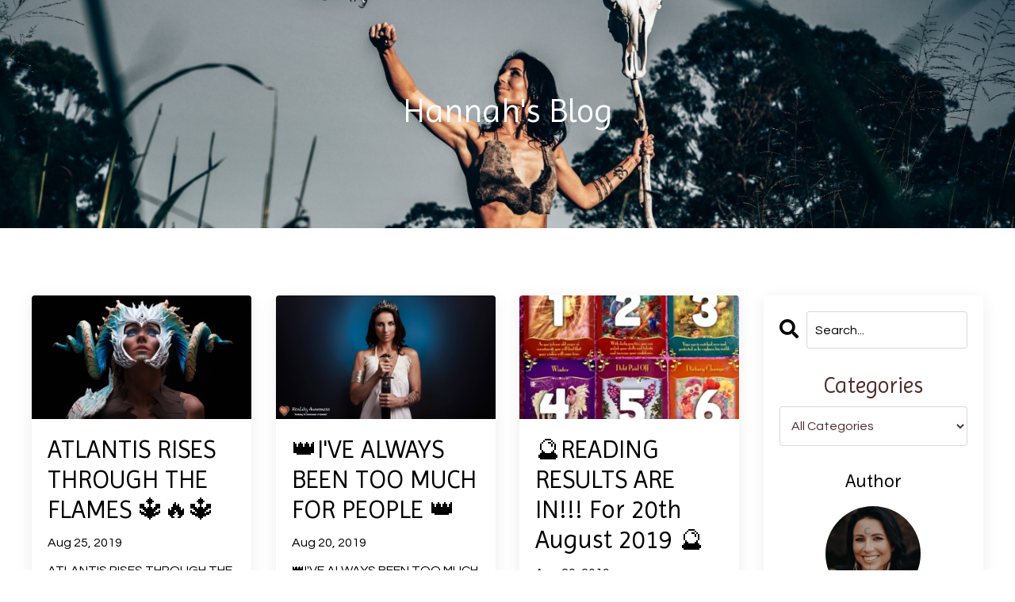

--- FILE ---
content_type: text/html; charset=utf-8
request_url: https://www.realityawareness.com/blog?page=145
body_size: 16709
content:
<!doctype html>
<html lang="en">
  <head>
    
              <meta name="csrf-param" content="authenticity_token">
              <meta name="csrf-token" content="ZGqXG+QQNPyStUg/n/PhuRUpyvU0khWCfXktRFfnNk2TDSFwVmikCZkSMkHz+ik8BTA8IMtSGh19fuy6QwctQA==">
            
    <title>
      
        Reality Awareness Blog
      
    </title>
    <meta charset="utf-8" />
    <meta http-equiv="x-ua-compatible" content="ie=edge, chrome=1">
    <meta name="viewport" content="width=device-width, initial-scale=1, shrink-to-fit=no">
    
      <meta name="description" content="Psychic Development | Metaphysical Arts | Energetic Consciousness | Spiritual Leadership in Business | For the Psychic Entrepreneurs Advancing their Psychic Skills with Empires That Change the World" />
    
    <meta property="og:type" content="website">
<meta property="og:url" content="https://www.realityawareness.com/blog">
<meta name="twitter:card" content="summary_large_image">

<meta property="og:title" content="Reality Awareness Blog">
<meta name="twitter:title" content="Reality Awareness Blog">


<meta property="og:description" content="Psychic Development | Metaphysical Arts | Energetic Consciousness | Spiritual Leadership in Business | For the Psychic Entrepreneurs Advancing their Psychic Skills with Empires That Change the World">
<meta name="twitter:description" content="Psychic Development | Metaphysical Arts | Energetic Consciousness | Spiritual Leadership in Business | For the Psychic Entrepreneurs Advancing their Psychic Skills with Empires That Change the World">


<meta property="og:image" content="https://kajabi-storefronts-production.kajabi-cdn.com/kajabi-storefronts-production/sites/12174/images/mDNdOtekStq3WBXbXvq0_1280_14.jpg">
<meta name="twitter:image" content="https://kajabi-storefronts-production.kajabi-cdn.com/kajabi-storefronts-production/sites/12174/images/mDNdOtekStq3WBXbXvq0_1280_14.jpg">

    
      <link href="https://kajabi-storefronts-production.kajabi-cdn.com/kajabi-storefronts-production/sites/12174/images/VdEDKrWQSEOiaMP6TZRd_heart_1.png?v=2" rel="shortcut icon" />
    
    <link rel="canonical" href="https://www.realityawareness.com/blog" />

    <!-- Google Fonts ====================================================== -->
    <link rel="preconnect" href="https://fonts.gstatic.com" crossorigin>
    <link rel="stylesheet" media="print" onload="this.onload=null;this.removeAttribute(&#39;media&#39;);" type="text/css" href="//fonts.googleapis.com/css?family=Questrial:400,700,400italic,700italic|Imprima:400,700,400italic,700italic&amp;display=swap" />

    <!-- Kajabi CSS ======================================================== -->
    <link rel="stylesheet" media="print" onload="this.onload=null;this.removeAttribute(&#39;media&#39;);" type="text/css" href="https://kajabi-app-assets.kajabi-cdn.com/assets/core-0d125629e028a5a14579c81397830a1acd5cf5a9f3ec2d0de19efb9b0795fb03.css" />

    

    <!-- Font Awesome Icons -->
    <link rel="stylesheet" media="print" onload="this.onload=null;this.removeAttribute(&#39;media&#39;);" type="text/css" crossorigin="anonymous" href="https://use.fontawesome.com/releases/v5.15.2/css/all.css" />

    <link rel="stylesheet" media="screen" href="https://kajabi-storefronts-production.kajabi-cdn.com/kajabi-storefronts-production/themes/2149233296/assets/styles.css?1763865723463081" />

    <!-- Customer CSS ====================================================== -->
    <!-- If you're using custom css that affects the first render of the page, replace async_style_link below with styesheet_tag -->
    <link rel="stylesheet" media="print" onload="this.onload=null;this.removeAttribute(&#39;media&#39;);" type="text/css" href="https://kajabi-storefronts-production.kajabi-cdn.com/kajabi-storefronts-production/themes/2149233296/assets/overrides.css?1763865723463081" />
    <style>
  /* Custom CSS Added Via Theme Settings */
  /* CSS Overrides go here */
</style>

    <!-- Kajabi Editor Only CSS ============================================ -->
    

    <!-- Header hook ======================================================= -->
    <link rel="alternate" type="application/rss+xml" title="Reality Awareness Blog" href="https://www.realityawareness.com/blog.rss" /><script type="text/javascript">
  var Kajabi = Kajabi || {};
</script>
<script type="text/javascript">
  Kajabi.currentSiteUser = {
    "id" : "-1",
    "type" : "Guest",
    "contactId" : "",
  };
</script>
<script type="text/javascript">
  Kajabi.theme = {
    activeThemeName: "Emilia",
    previewThemeId: null,
    editor: false
  };
</script>
<meta name="turbo-prefetch" content="false">
<style type="text/css">
  #editor-overlay {
    display: none;
    border-color: #2E91FC;
    position: absolute;
    background-color: rgba(46,145,252,0.05);
    border-style: dashed;
    border-width: 3px;
    border-radius: 3px;
    pointer-events: none;
    cursor: pointer;
    z-index: 10000000000;
  }
  .editor-overlay-button {
    color: white;
    background: #2E91FC;
    border-radius: 2px;
    font-size: 13px;
    margin-inline-start: -24px;
    margin-block-start: -12px;
    padding-block: 3px;
    padding-inline: 10px;
    text-transform:uppercase;
    font-weight:bold;
    letter-spacing:1.5px;

    left: 50%;
    top: 50%;
    position: absolute;
  }
</style>
<script src="https://kajabi-app-assets.kajabi-cdn.com/vite/assets/track_analytics-999259ad.js" crossorigin="anonymous" type="module"></script><link rel="modulepreload" href="https://kajabi-app-assets.kajabi-cdn.com/vite/assets/stimulus-576c66eb.js" as="script" crossorigin="anonymous">
<link rel="modulepreload" href="https://kajabi-app-assets.kajabi-cdn.com/vite/assets/track_product_analytics-9c66ca0a.js" as="script" crossorigin="anonymous">
<link rel="modulepreload" href="https://kajabi-app-assets.kajabi-cdn.com/vite/assets/stimulus-e54d982b.js" as="script" crossorigin="anonymous">
<link rel="modulepreload" href="https://kajabi-app-assets.kajabi-cdn.com/vite/assets/trackProductAnalytics-3d5f89d8.js" as="script" crossorigin="anonymous">      <script type="text/javascript">
        if (typeof (window.rudderanalytics) === "undefined") {
          !function(){"use strict";window.RudderSnippetVersion="3.0.3";var sdkBaseUrl="https://cdn.rudderlabs.com/v3"
          ;var sdkName="rsa.min.js";var asyncScript=true;window.rudderAnalyticsBuildType="legacy",window.rudderanalytics=[]
          ;var e=["setDefaultInstanceKey","load","ready","page","track","identify","alias","group","reset","setAnonymousId","startSession","endSession","consent"]
          ;for(var n=0;n<e.length;n++){var t=e[n];window.rudderanalytics[t]=function(e){return function(){
          window.rudderanalytics.push([e].concat(Array.prototype.slice.call(arguments)))}}(t)}try{
          new Function('return import("")'),window.rudderAnalyticsBuildType="modern"}catch(a){}
          if(window.rudderAnalyticsMount=function(){
          "undefined"==typeof globalThis&&(Object.defineProperty(Object.prototype,"__globalThis_magic__",{get:function get(){
          return this},configurable:true}),__globalThis_magic__.globalThis=__globalThis_magic__,
          delete Object.prototype.__globalThis_magic__);var e=document.createElement("script")
          ;e.src="".concat(sdkBaseUrl,"/").concat(window.rudderAnalyticsBuildType,"/").concat(sdkName),e.async=asyncScript,
          document.head?document.head.appendChild(e):document.body.appendChild(e)
          },"undefined"==typeof Promise||"undefined"==typeof globalThis){var d=document.createElement("script")
          ;d.src="https://polyfill-fastly.io/v3/polyfill.min.js?version=3.111.0&features=Symbol%2CPromise&callback=rudderAnalyticsMount",
          d.async=asyncScript,document.head?document.head.appendChild(d):document.body.appendChild(d)}else{
          window.rudderAnalyticsMount()}window.rudderanalytics.load("2apYBMHHHWpiGqicceKmzPebApa","https://kajabiaarnyhwq.dataplane.rudderstack.com",{})}();
        }
      </script>
      <script type="text/javascript">
        if (typeof (window.rudderanalytics) !== "undefined") {
          rudderanalytics.page({"account_id":"11900","site_id":"12174"});
        }
      </script>
      <script type="text/javascript">
        if (typeof (window.rudderanalytics) !== "undefined") {
          (function () {
            function AnalyticsClickHandler (event) {
              const targetEl = event.target.closest('a') || event.target.closest('button');
              if (targetEl) {
                rudderanalytics.track('Site Link Clicked', Object.assign(
                  {"account_id":"11900","site_id":"12174"},
                  {
                    link_text: targetEl.textContent.trim(),
                    link_href: targetEl.href,
                    tag_name: targetEl.tagName,
                  }
                ));
              }
            };
            document.addEventListener('click', AnalyticsClickHandler);
          })();
        }
      </script>
<script>
!function(f,b,e,v,n,t,s){if(f.fbq)return;n=f.fbq=function(){n.callMethod?
n.callMethod.apply(n,arguments):n.queue.push(arguments)};if(!f._fbq)f._fbq=n;
n.push=n;n.loaded=!0;n.version='2.0';n.agent='plkajabi';n.queue=[];t=b.createElement(e);t.async=!0;
t.src=v;s=b.getElementsByTagName(e)[0];s.parentNode.insertBefore(t,s)}(window,
                                                                      document,'script','https://connect.facebook.net/en_US/fbevents.js');


fbq('init', '1887761221506301');
fbq('track', "PageView");</script>
<noscript><img height="1" width="1" style="display:none"
src="https://www.facebook.com/tr?id=1887761221506301&ev=PageView&noscript=1"
/></noscript>
<meta name='site_locale' content='en'><style type="text/css">
  /* Font Awesome 4 */
  .fa.fa-twitter{
    font-family:sans-serif;
  }
  .fa.fa-twitter::before{
    content:"𝕏";
    font-size:1.2em;
  }

  /* Font Awesome 5 */
  .fab.fa-twitter{
    font-family:sans-serif;
  }
  .fab.fa-twitter::before{
    content:"𝕏";
    font-size:1.2em;
  }
</style>
<link rel="stylesheet" href="https://cdn.jsdelivr.net/npm/@kajabi-ui/styles@1.0.4/dist/kajabi_products/kajabi_products.css" />
<script type="module" src="https://cdn.jsdelivr.net/npm/@pine-ds/core@3.14.0/dist/pine-core/pine-core.esm.js"></script>
<script nomodule src="https://cdn.jsdelivr.net/npm/@pine-ds/core@3.14.0/dist/pine-core/index.esm.js"></script>


  </head>
  <style>
  body {
    
      
        background-color: #ffffff;
      
    
  }
</style>
  <body id="encore-theme" class="background-light">
    

    <div id="section-header" data-section-id="header">

<style>
  /* Default Header Styles */
  .header {
    
      background-color: #FFFFFF;
    
    font-size: 18px;
  }
  .header a,
  .header a.link-list__link,
  .header a.link-list__link:hover,
  .header a.social-icons__icon,
  .header .user__login a,
  .header .dropdown__item a,
  .header .dropdown__trigger:hover {
    color: #000000;
  }
  .header .dropdown__trigger {
    color: #000000 !important;
  }
  /* Mobile Header Styles */
  @media (max-width: 767px) {
    .header {
      
      font-size: 16px;
    }
    
    .header .hamburger__slices .hamburger__slice {
      
        background-color: ;
      
    }
    
      .header a.link-list__link, .dropdown__item a, .header__content--mobile {
        text-align: left;
      }
    
    .header--overlay .header__content--mobile  {
      padding-bottom: 20px;
    }
  }
  /* Sticky Styles */
  
</style>

<div class="hidden">
  
    
  
    
  
    
  
  
  
  
</div>

<header class="header header--static hidden--desktop hidden--mobile  header--close-on-scroll" kjb-settings-id="sections_header_settings_background_color">
  <div class="hello-bars">
    
      
    
      
    
      
    
  </div>
  
    <div class="header__wrap">
      <div class="header__content header__content--desktop background-unrecognized">
        <div class="container header__container media justify-content-center">
          
            
                <style>
@media (min-width: 768px) {
  #block-1555988494486 {
    text-align: left;
  }
} 
</style>

<div id="block-1555988494486" class="header__block header__block--logo header__block--show header__switch-content stretch" kjb-settings-id="sections_header_blocks_1555988494486_settings_stretch">
  

<style>
  #block-1555988494486 {
    line-height: 1;
  }
  #block-1555988494486 .logo__image {
    display: block;
    width: 150px;
  }
  #block-1555988494486 .logo__text {
    color: ;
  }
</style>

<a class="logo" href="/">
  
    
      <img loading="auto" class="logo__image" alt="Header Logo" kjb-settings-id="sections_header_blocks_1555988494486_settings_logo" src="https://kajabi-storefronts-production.kajabi-cdn.com/kajabi-storefronts-production/themes/2149233296/settings_images/C0qKDiSRSEHpKSl5s4gp_Horizontal-white-bg.png" />
    
  
</a>
</div>
              
          
            
                <style>
@media (min-width: 768px) {
  #block-1603433284462 {
    text-align: right;
  }
} 
</style>

<div id="block-1603433284462" class="header__block header__switch-content header__block--menu " kjb-settings-id="sections_header_blocks_1603433284462_settings_stretch">
  <div class="link-list justify-content-right" kjb-settings-id="sections_header_blocks_1603433284462_settings_menu">
  
    <a class="link-list__link" href="https://www.realityawareness.com/self-help"  target="_blank" rel="noopener" >Back to Self Help</a>
  
    <a class="link-list__link" href="https://www.realityawareness.com/"  target="_blank" rel="noopener" >Back to Home</a>
  
</div>
</div>
              
          
            
                <style>
@media (min-width: 768px) {
  #block-1651722065153 {
    text-align: left;
  }
} 
</style>

<div id="block-1651722065153" class="header__block header__switch-content header__block--user " kjb-settings-id="sections_header_blocks_1651722065153_settings_stretch">
  <style>
  /* Dropdown menu colors for desktop */
  @media (min-width: 768px) {
    #block-1651722065153 .dropdown__menu {
      background: #FFFFFF;
      color: #595959;
    }
    #block-1651722065153 .dropdown__item a,
    #block-1651722065153 {
      color: #595959;
    }
  }
  /* Mobile menu text alignment */
  @media (max-width: 767px) {
    #block-1651722065153 .dropdown__item a,
    #block-1651722065153 .user__login a {
      text-align: left;
    }
  }
</style>

<div class="user" kjb-settings-id="sections_header_blocks_1651722065153_settings_language_login">
  
    <span class="user__login" kjb-settings-id="language_login"><a href="/login">Log In</a></span>
  
</div>
</div>
              
          
          
            <div class="hamburger hidden--desktop" kjb-settings-id="sections_header_settings_hamburger_color">
              <div class="hamburger__slices">
                <div class="hamburger__slice hamburger--slice-1"></div>
                <div class="hamburger__slice hamburger--slice-2"></div>
                <div class="hamburger__slice hamburger--slice-3"></div>
                <div class="hamburger__slice hamburger--slice-4"></div>
              </div>
            </div>
          
        </div>
      </div>
      <div class="header__content header__content--mobile">
        <div class="header__switch-content header__spacer"></div>
      </div>
    </div>
  
</header>

</div>
    <main>
      <div data-dynamic-sections=blog><div id="section-1638265203471" data-section-id="1638265203471"><style>
  
    #section-1638265203471 {
      background-image: url(https://kajabi-storefronts-production.kajabi-cdn.com/kajabi-storefronts-production/themes/2149233296/settings_images/G957jSXwRKqGac9IcV1M_2880.jpg);
      background-position: center;
    }
  
  #section-1638265203471 .section__overlay {
    position: absolute;
    width: 100%;
    height: 100%;
    left: 0;
    top: 0;
    background-color: ;
  }
  #section-1638265203471 .sizer {
    padding-top: 40px;
    padding-bottom: 40px;
  }
  #section-1638265203471 .container {
    max-width: calc(1260px + 10px + 10px);
    padding-right: 10px;
    padding-left: 10px;
    
  }
  #section-1638265203471 .row {
    
  }
  #section-1638265203471 .container--full {
    width: 100%;
    max-width: calc(100% + 10px + 10px);
  }
  @media (min-width: 768px) {
    
      #section-1638265203471 {
        
      }
    
    #section-1638265203471 .sizer {
      padding-top: 100px;
      padding-bottom: 100px;
    }
    #section-1638265203471 .container {
      max-width: calc(1260px + 40px + 40px);
      padding-right: 40px;
      padding-left: 40px;
    }
    #section-1638265203471 .container--full {
      max-width: calc(100% + 40px + 40px);
    }
  }
  
  
</style>

<section kjb-settings-id="sections_1638265203471_settings_background_color"
  class="section
  
  
   "
  data-reveal-event=""
  data-reveal-offset=""
  data-reveal-units="seconds">
  <div class="sizer ">
    
    <div class="section__overlay"></div>
    <div class="container ">
      <div class="row align-items-center justify-content-center">
        
          




<style>
  /* flush setting */
  
  
  /* margin settings */
  #block-1638265203471_0, [data-slick-id="1638265203471_0"] {
    margin-top: 0px;
    margin-right: 0px;
    margin-bottom: 0px;
    margin-left: 0px;
  }
  #block-1638265203471_0 .block, [data-slick-id="1638265203471_0"] .block {
    /* border settings */
    border: 4px none black;
    border-radius: 4px;
    

    /* background color */
    
    /* default padding for mobile */
    
    
    
    /* mobile padding overrides */
    
    
    
    
    
  }

  @media (min-width: 768px) {
    /* desktop margin settings */
    #block-1638265203471_0, [data-slick-id="1638265203471_0"] {
      margin-top: 0px;
      margin-right: 0px;
      margin-bottom: 0px;
      margin-left: 0px;
    }
    #block-1638265203471_0 .block, [data-slick-id="1638265203471_0"] .block {
      /* default padding for desktop  */
      
      
      /* desktop padding overrides */
      
      
      
      
      
    }
  }
  /* mobile text align */
  @media (max-width: 767px) {
    #block-1638265203471_0, [data-slick-id="1638265203471_0"] {
      text-align: center;
    }
  }
</style>


<div
  id="block-1638265203471_0"
  class="
  block-type--text
  text-center
  col-8
  
  
  
    
  
  
  "
  
  data-reveal-event=""
  data-reveal-offset=""
  data-reveal-units="seconds"
  
    kjb-settings-id="sections_1638265203471_blocks_1638265203471_0_settings_width"
    >
  <div class="block
    box-shadow-none
    "
    
      data-aos="none"
      data-aos-delay="0"
      data-aos-duration="0"
    
    >
    
    <style>
  
  #block-1577982541036_0 .btn {
    margin-top: 1rem;
  }
</style>

<h1><span style="color: #fcfcfc;">Hannah's Blog</span></h1>

  </div>
</div>

        
      </div>
    </div>
  </div>
</section>
</div><div id="section-1599589855686" data-section-id="1599589855686"><style>
  
  .blog-listings {
    background-color: ;
  }
  .blog-listings .sizer {
    padding-top: 40px;
    padding-bottom: 40px;
  }
  .blog-listings .container {
    max-width: calc(1260px + 10px + 10px);
    padding-right: 10px;
    padding-left: 10px;
  }
  .blog-listing__panel {
    background-color: #ffffff;
    border-color: ;
    border-radius: 4px;
    border-style: none;
    border-width: 25px ;
  }
  .blog-listing__title {
    color:  !important;
  }
  .blog-listing__title:hover {
    color:  !important;
  }
  .blog-listing__date {
    color: ;
  }
  .tag {
    color: ;
    background-color: ;
  }
  .tag:hover {
    color: ;
    background-color: ;
  }
  .blog-listing__content {
    color: ;
  }
  .blog-listing__more {
    color: ;
  }
  @media (min-width: 768px) {
    
    .blog-listings .sizer {
      padding-top: 70px;
      padding-bottom: 40px;
    }
    .blog-listings .container {
      max-width: calc(1260px + 40px + 40px);
      padding-right: 40px;
      padding-left: 40px;
    }
  }
  .pag__link {
    color: ;
  }
  .pag__link--current {
    color: ;
  }
  .pag__link--disabled {
    color: ;
  }
</style>

<section class="blog-listings " kjb-settings-id="sections_1599589855686_settings_background_color">
  <div class="sizer">
    
    <div class="container">
      <div class="row">
        
          <div class="col-lg-9">
        
          <div class="blog-listings__content blog-listings__content--grid-3">
            
              
                





<div class="blog-listing blog-listing--grid-3 blog-listing--has-media">
  
    <div class="blog-listing__panel box-shadow-medium background-light">
  
    <div class="blog-listing__media">
      
        
  
    
      <a href="/blog/atlantis-rises-through-the-flames">
        <img loading="auto" src="https://kajabi-storefronts-production.kajabi-cdn.com/kajabi-storefronts-production/blogs/7863/images/e6FwcKWgQ9iqb9mqa2Lw_AdobeStock_94559045.jpeg" />
      </a>
    
  

      
    </div>
    <div class="blog-listing__data">
      <a class="h3 blog-listing__title" href="/blog/atlantis-rises-through-the-flames">ATLANTIS RISES THROUGH THE FLAMES 🔱🔥🔱</a>
      
      
        <span class="blog-listing__date" kjb-settings-id="sections_1599589855686_settings_show_date">Aug 25, 2019</span>
      
      
      
        
          <div class="blog-listing__content"><p class='p1'><span class='s1'>ATLANTIS RISES THROUGH THE FLAMES 🔱🔥🔱 SHE’S BIRTHING ONCE AGAIN AND WE ARE BREATHING IN A DIFFERENT WAY. A MESSAGE FROM THE QUEEN GODDESS OF OUR EARTH: </span></p>
<p class='p1'><span class='s1'>“When the womb of our Mother is burnt and all bled - you will see as we all begin to rise from the dead. </span></p>
<p class='p1'><span class='s1'>The grief stricken womb of the heart of</span>...</p></div>
        
        <a class="blog-listing__more" href="/blog/atlantis-rises-through-the-flames" kjb-settings-id="sections_1599589855686_settings_read_more">Continue Reading...</a>
      
    </div>
  
    </div>
  
</div>
              
                





<div class="blog-listing blog-listing--grid-3 blog-listing--has-media">
  
    <div class="blog-listing__panel box-shadow-medium background-light">
  
    <div class="blog-listing__media">
      
        
  
    
      <a href="/blog/ive-always-been-too-much-for-people">
        <img loading="auto" src="https://kajabi-storefronts-production.kajabi-cdn.com/kajabi-storefronts-production/blogs/7863/images/LrzOh65QlaShQTMezeOw_blog_5.png" />
      </a>
    
  

      
    </div>
    <div class="blog-listing__data">
      <a class="h3 blog-listing__title" href="/blog/ive-always-been-too-much-for-people">👑I'VE ALWAYS BEEN TOO MUCH FOR PEOPLE 👑</a>
      
      
        <span class="blog-listing__date" kjb-settings-id="sections_1599589855686_settings_show_date">Aug 20, 2019</span>
      
      
      
        
          <div class="blog-listing__content"><p class='p1'>👑I&apos;VE ALWAYS BEEN TOO MUCH FOR PEOPLE 👑</p>
<p class='p1'>There is a certain frequency that people like ‘us’ feel and feel like as a Being.</p>
<p class='p1'>WE ARE A DIFFERENT SPECIES and we INSTANTLY recognise one another from across the sea. </p>
<p class='p1'>When the Earth is vibrating at a different rate WE are the ones who feel it.</p>
<p class='p1'>We are ro...</p></div>
        
        <a class="blog-listing__more" href="/blog/ive-always-been-too-much-for-people" kjb-settings-id="sections_1599589855686_settings_read_more">Continue Reading...</a>
      
    </div>
  
    </div>
  
</div>
              
                





<div class="blog-listing blog-listing--grid-3 blog-listing--has-media">
  
    <div class="blog-listing__panel box-shadow-medium background-light">
  
    <div class="blog-listing__media">
      
        
  
    
      <a href="/blog/reading-results-are-in-for-20th-august-2019">
        <img loading="auto" src="https://kajabi-storefronts-production.kajabi-cdn.com/kajabi-storefronts-production/blogs/7863/images/1Wyjr3lnQtuoHYYrQAoI_IMG_0422.JPG" />
      </a>
    
  

      
    </div>
    <div class="blog-listing__data">
      <a class="h3 blog-listing__title" href="/blog/reading-results-are-in-for-20th-august-2019">🔮READING RESULTS ARE IN!!! For 20th August 2019 🔮</a>
      
      
        <span class="blog-listing__date" kjb-settings-id="sections_1599589855686_settings_show_date">Aug 20, 2019</span>
      
      
      
        
          <div class="blog-listing__content"><p class='p1'><span class='s1'>🔮Reading Results are IN for 20th August 2019 🔮</span></p>
<p class='p1'><span class='s1'>Scroll down to find the number you chose earlier today to see what messages came streaming through from the Magical Messages from the Fairies today 🌟🧚🏻‍♀️🧚🏻‍♂️🌟</span></p>
<p>TRUST YOUR INTUITION Doors are OPEN beautiful Souls! There is such a powerful force within...</p></div>
        
        <a class="blog-listing__more" href="/blog/reading-results-are-in-for-20th-august-2019" kjb-settings-id="sections_1599589855686_settings_read_more">Continue Reading...</a>
      
    </div>
  
    </div>
  
</div>
              
                





<div class="blog-listing blog-listing--grid-3 blog-listing--has-media">
  
    <div class="blog-listing__panel box-shadow-medium background-light">
  
    <div class="blog-listing__media">
      
        
  
    
      <a href="/blog/free-psychic-reading-20th-august">
        <img loading="auto" src="https://kajabi-storefronts-production.kajabi-cdn.com/kajabi-storefronts-production/blogs/7863/images/Q9L9iIpsRaWPF1XQ2e4a_IMG_0420.JPG" />
      </a>
    
  

      
    </div>
    <div class="blog-listing__data">
      <a class="h3 blog-listing__title" href="/blog/free-psychic-reading-20th-august">🔮FREE PSYCHIC READING for Tuesday Tarot 20th August 2019 🔮</a>
      
      
        <span class="blog-listing__date" kjb-settings-id="sections_1599589855686_settings_show_date">Aug 20, 2019</span>
      
      
      
        
          <div class="blog-listing__content"><p><span class='_3gl1 _5zz4'><span class='_ncl'>🔮FREE PSYCHIC READING for Tuesday Tarot 20th August 2019 🔮</span></span></p>
<p>Pick which number jumps out at you, that first comes to mind, that you hear in your mind, that your eyes are first drawn to, that you just know, that you sense or that you feel and comment your number below to let me know what number you ch...</p></div>
        
        <a class="blog-listing__more" href="/blog/free-psychic-reading-20th-august" kjb-settings-id="sections_1599589855686_settings_read_more">Continue Reading...</a>
      
    </div>
  
    </div>
  
</div>
              
                





<div class="blog-listing blog-listing--grid-3 blog-listing--has-media">
  
    <div class="blog-listing__panel box-shadow-medium background-light">
  
    <div class="blog-listing__media">
      
        
  
    
      <a href="/blog/energyupdate-the-universe-s-have-separated">
        <img loading="auto" src="https://kajabi-storefronts-production.kajabi-cdn.com/kajabi-storefronts-production/blogs/7863/images/jmzHa6DTR4qNRF0eTezY_blog_4.png" />
      </a>
    
  

      
    </div>
    <div class="blog-listing__data">
      <a class="h3 blog-listing__title" href="/blog/energyupdate-the-universe-s-have-separated">#energyupdate The Universe's have separated 🌏💫🌏</a>
      
      
        <span class="blog-listing__date" kjb-settings-id="sections_1599589855686_settings_show_date">Aug 19, 2019</span>
      
      
      
        
          <div class="blog-listing__content"><p>#energyupdate The Universe&apos;s have separated 🌏💫🌏</p>
<ul>
<li>Holding your ground </li>
<li>Standing your ground </li>
<li>Holding your truth </li>
<li>Grounding your truth </li>
<li>Knowing your worth and holding that space there of that </li>
<li>Finding a new layer of yourself that you didn&apos;t know you had</li>
<li>Dropping deep into CORE wounds and sourc</li>...</ul></div>
        
        <a class="blog-listing__more" href="/blog/energyupdate-the-universe-s-have-separated" kjb-settings-id="sections_1599589855686_settings_read_more">Continue Reading...</a>
      
    </div>
  
    </div>
  
</div>
              
                





<div class="blog-listing blog-listing--grid-3 blog-listing--has-media">
  
    <div class="blog-listing__panel box-shadow-medium background-light">
  
    <div class="blog-listing__media">
      
        
  
    
      <a href="/blog/energy-update-august-full-moon">
        <img loading="auto" src="https://kajabi-storefronts-production.kajabi-cdn.com/kajabi-storefronts-production/blogs/7863/images/mTPMYnXpR4y85z4da1YY_blog_3.png" />
      </a>
    
  

      
    </div>
    <div class="blog-listing__data">
      <a class="h3 blog-listing__title" href="/blog/energy-update-august-full-moon">#energyupdate August Full Moon</a>
      
      
        <span class="blog-listing__date" kjb-settings-id="sections_1599589855686_settings_show_date">Aug 16, 2019</span>
      
      
      
        
          <div class="blog-listing__content"><p>#energyupdate Two floats in one week <span class='_3gl1 _5zz4'><span class='_ncl'>💦</span></span> a powerful Full Moon Ceremony <span class='_3gl1 _5zz4'><span class='_ncl'>🌕</span></span> let alone the Masculine Healing <span class='_3gl1 _5zz4'><span class='_ncl'>🦌</span></span>aspect of this Full Moon deeply playing it&apos;s part in the huge stepping up and shifts of taking back our power (all on Solar Plexus Week!) and returning to the pure connection of self....Native Ame...</p></div>
        
        <a class="blog-listing__more" href="/blog/energy-update-august-full-moon" kjb-settings-id="sections_1599589855686_settings_read_more">Continue Reading...</a>
      
    </div>
  
    </div>
  
</div>
              
                





<div class="blog-listing blog-listing--grid-3 blog-listing--has-media">
  
    <div class="blog-listing__panel box-shadow-medium background-light">
  
    <div class="blog-listing__media">
      
        
  
    
      <a href="/blog/energy-update-lions-gate-closes-another-opens">
        <img loading="auto" src="https://kajabi-storefronts-production.kajabi-cdn.com/kajabi-storefronts-production/blogs/7863/images/ATepzKbScWwaiBqoa71X_blog_2.png" />
      </a>
    
  

      
    </div>
    <div class="blog-listing__data">
      <a class="h3 blog-listing__title" href="/blog/energy-update-lions-gate-closes-another-opens">#energyupdate Lions Gate Portal CLOSED, but - another opens - the Galactic Crossover is REAL 💫💠💫</a>
      
      
        <span class="blog-listing__date" kjb-settings-id="sections_1599589855686_settings_show_date">Aug 14, 2019</span>
      
      
      
        
          <div class="blog-listing__content"><p>#energyupdate Lions Gate Portal CLOSED, but - another opens - the Galactic Crossover is REAL 💫💠💫</p>
<p>There has been some huge shifts going on right? I thought it was just me... then I remembered... where we ARE 🔥</p>
<p>We&apos;ve just come through the Lion&apos;s Gate Portal and literally walked into a NEW WORLD. </p>
<p>O...</p></div>
        
        <a class="blog-listing__more" href="/blog/energy-update-lions-gate-closes-another-opens" kjb-settings-id="sections_1599589855686_settings_read_more">Continue Reading...</a>
      
    </div>
  
    </div>
  
</div>
              
                





<div class="blog-listing blog-listing--grid-3 blog-listing--has-media">
  
    <div class="blog-listing__panel box-shadow-medium background-light">
  
    <div class="blog-listing__media">
      
        
  
    
      <a href="/blog/reading-results-are-in-13th-august-2019">
        <img loading="auto" src="https://kajabi-storefronts-production.kajabi-cdn.com/kajabi-storefronts-production/blogs/7863/images/deE4nHQdmKWyjvWTrcWw_IMG_0156.JPG" />
      </a>
    
  

      
    </div>
    <div class="blog-listing__data">
      <a class="h3 blog-listing__title" href="/blog/reading-results-are-in-13th-august-2019">🔮Reading Results are IN for 13th August 2019 🔮</a>
      
      
        <span class="blog-listing__date" kjb-settings-id="sections_1599589855686_settings_show_date">Aug 13, 2019</span>
      
      
      
        
          <div class="blog-listing__content"><p class='p1'><span class='s1'>🔮Reading Results are IN for 13th August 2019 🔮</span></p>
<p class='p1'><span class='s1'>Scroll down to find the number you chose earlier today to see what messages came streaming through from the Mermaids &amp; Dolphins for you today 🔮🧜‍♀️🌊🧜‍♂️🔮</span></p>
<p class='p1'><span class='s1'>Are you ready to SHINE YOUR LIGHT and become the YOU you know you are deep, deep down inside? 🌟🌟🌟</span>...</p></div>
        
        <a class="blog-listing__more" href="/blog/reading-results-are-in-13th-august-2019" kjb-settings-id="sections_1599589855686_settings_read_more">Continue Reading...</a>
      
    </div>
  
    </div>
  
</div>
              
                





<div class="blog-listing blog-listing--grid-3 blog-listing--has-media">
  
    <div class="blog-listing__panel box-shadow-medium background-light">
  
    <div class="blog-listing__media">
      
        
  
    
      <a href="/blog/free-psychic-reading-13th-august">
        <img loading="auto" src="https://kajabi-storefronts-production.kajabi-cdn.com/kajabi-storefronts-production/blogs/7863/images/FtepNWo6QIefZiivcHrs_IMG_0154.JPG" />
      </a>
    
  

      
    </div>
    <div class="blog-listing__data">
      <a class="h3 blog-listing__title" href="/blog/free-psychic-reading-13th-august">🔮FREE PSYCHIC READING for Tuesday Tarot 13th August 2019 🔮</a>
      
      
        <span class="blog-listing__date" kjb-settings-id="sections_1599589855686_settings_show_date">Aug 13, 2019</span>
      
      
      
        
          <div class="blog-listing__content"><div class='' data-block='true' data-editor='e02kj' data-offset-key='7me35-0-0'>
<div class='_1mf _1mj' data-offset-key='7me35-0-0'><span class='_3gl1 _5zz4' data-offset-key='7me35-0-0'><span class='_ncl'><span data-offset-key='7me35-0-0'>🔮</span></span></span><span data-offset-key='7me35-1-0'>FREE PSYCHIC READING for Tuesday Tarot 13th August 2019 </span><span class='_3gl1 _5zz4' data-offset-key='7me35-2-0'><span class='_ncl'><span data-offset-key='7me35-2-0'>🔮</span></span></span></div>
</div>
<div class='' data-block='true' data-editor='e02kj' data-offset-key='1o2j6-0-0'>
<div class='_1mf _1mj' data-offset-key='1o2j6-0-0'><span data-offset-key='1o2j6-0-0'> </span></div>
</div>
<div class='' data-block='true' data-editor='e02kj' data-offset-key='cbhmt-0-0'>
<div class='_1mf _1mj' data-offset-key='cbhmt-0-0'><span data-offset-key='cbhmt-0-0'>Pick which number jumps out at you, that first comes to mind, that you hear in your mind, that your eyes are first drawn to, that you just know, that you sense or that you feel and comment your number below to let me know what </span>...</div></div></div>
        
        <a class="blog-listing__more" href="/blog/free-psychic-reading-13th-august" kjb-settings-id="sections_1599589855686_settings_read_more">Continue Reading...</a>
      
    </div>
  
    </div>
  
</div>
              
                





<div class="blog-listing blog-listing--grid-3 blog-listing--has-media">
  
    <div class="blog-listing__panel box-shadow-medium background-light">
  
    <div class="blog-listing__media">
      
        
  
    
      <a href="/blog/go-to-noosa-she-whispered">
        <img loading="auto" src="https://kajabi-storefronts-production.kajabi-cdn.com/kajabi-storefronts-production/blogs/7863/images/nXBIhiGQSGnTkn1LpU4C_blog_1.png" />
      </a>
    
  

      
    </div>
    <div class="blog-listing__data">
      <a class="h3 blog-listing__title" href="/blog/go-to-noosa-she-whispered">"Go to Noosa," She whispered... </a>
      
      
        <span class="blog-listing__date" kjb-settings-id="sections_1599589855686_settings_show_date">Aug 10, 2019</span>
      
      
      
        
          <div class="blog-listing__content"><p>&quot;Go to Noosa,&quot; She whispered... </p>
<p>Sure, that sounds like a good idea, a nice walk through the Noosa National Park together, sure, that sounds great. So I scheduled it in. </p>
<p>That was on Wednesday. </p>
<p>So, I did, I booked it in for Saturday afternoon, today... I have learnt that I have to CREATE space t...</p></div>
        
        <a class="blog-listing__more" href="/blog/go-to-noosa-she-whispered" kjb-settings-id="sections_1599589855686_settings_read_more">Continue Reading...</a>
      
    </div>
  
    </div>
  
</div>
              
              
                <div class="pag">
  
    <a class="pag__link pag__link--prev" href="?page=144">
      <i class="fa fa-arrow-left"></i>
    </a>
  
  
    
      
        <a class="pag__link" href="?page=1">1</a>
      
    
      
        <a class="pag__link" href="?page=2">2</a>
      
    
      
        <a class="pag__link" href="?page=3">3</a>
      
    
      
        <a class="pag__link" href="?page=4">4</a>
      
    
      
        <a class="pag__link" href="?page=5">5</a>
      
    
      
        <a class="pag__link" href="?page=6">6</a>
      
    
      
        <a class="pag__link" href="?page=7">7</a>
      
    
      
        <a class="pag__link" href="?page=8">8</a>
      
    
      
        <a class="pag__link" href="?page=9">9</a>
      
    
      
        <a class="pag__link" href="?page=10">10</a>
      
    
      
        <a class="pag__link" href="?page=11">11</a>
      
    
      
        <a class="pag__link" href="?page=12">12</a>
      
    
      
        <a class="pag__link" href="?page=13">13</a>
      
    
      
        <a class="pag__link" href="?page=14">14</a>
      
    
      
        <a class="pag__link" href="?page=15">15</a>
      
    
      
        <a class="pag__link" href="?page=16">16</a>
      
    
      
        <a class="pag__link" href="?page=17">17</a>
      
    
      
        <a class="pag__link" href="?page=18">18</a>
      
    
      
        <a class="pag__link" href="?page=19">19</a>
      
    
      
        <a class="pag__link" href="?page=20">20</a>
      
    
      
        <a class="pag__link" href="?page=21">21</a>
      
    
      
        <a class="pag__link" href="?page=22">22</a>
      
    
      
        <a class="pag__link" href="?page=23">23</a>
      
    
      
        <a class="pag__link" href="?page=24">24</a>
      
    
      
        <a class="pag__link" href="?page=25">25</a>
      
    
      
        <a class="pag__link" href="?page=26">26</a>
      
    
      
        <a class="pag__link" href="?page=27">27</a>
      
    
      
        <a class="pag__link" href="?page=28">28</a>
      
    
      
        <a class="pag__link" href="?page=29">29</a>
      
    
      
        <a class="pag__link" href="?page=30">30</a>
      
    
      
        <a class="pag__link" href="?page=31">31</a>
      
    
      
        <a class="pag__link" href="?page=32">32</a>
      
    
      
        <a class="pag__link" href="?page=33">33</a>
      
    
      
        <a class="pag__link" href="?page=34">34</a>
      
    
      
        <a class="pag__link" href="?page=35">35</a>
      
    
      
        <a class="pag__link" href="?page=36">36</a>
      
    
      
        <a class="pag__link" href="?page=37">37</a>
      
    
      
        <a class="pag__link" href="?page=38">38</a>
      
    
      
        <a class="pag__link" href="?page=39">39</a>
      
    
      
        <a class="pag__link" href="?page=40">40</a>
      
    
      
        <a class="pag__link" href="?page=41">41</a>
      
    
      
        <a class="pag__link" href="?page=42">42</a>
      
    
      
        <a class="pag__link" href="?page=43">43</a>
      
    
      
        <a class="pag__link" href="?page=44">44</a>
      
    
      
        <a class="pag__link" href="?page=45">45</a>
      
    
      
        <a class="pag__link" href="?page=46">46</a>
      
    
      
        <a class="pag__link" href="?page=47">47</a>
      
    
      
        <a class="pag__link" href="?page=48">48</a>
      
    
      
        <a class="pag__link" href="?page=49">49</a>
      
    
      
        <a class="pag__link" href="?page=50">50</a>
      
    
      
        <a class="pag__link" href="?page=51">51</a>
      
    
      
        <a class="pag__link" href="?page=52">52</a>
      
    
      
        <a class="pag__link" href="?page=53">53</a>
      
    
      
        <a class="pag__link" href="?page=54">54</a>
      
    
      
        <a class="pag__link" href="?page=55">55</a>
      
    
      
        <a class="pag__link" href="?page=56">56</a>
      
    
      
        <a class="pag__link" href="?page=57">57</a>
      
    
      
        <a class="pag__link" href="?page=58">58</a>
      
    
      
        <a class="pag__link" href="?page=59">59</a>
      
    
      
        <a class="pag__link" href="?page=60">60</a>
      
    
      
        <a class="pag__link" href="?page=61">61</a>
      
    
      
        <a class="pag__link" href="?page=62">62</a>
      
    
      
        <a class="pag__link" href="?page=63">63</a>
      
    
      
        <a class="pag__link" href="?page=64">64</a>
      
    
      
        <a class="pag__link" href="?page=65">65</a>
      
    
      
        <a class="pag__link" href="?page=66">66</a>
      
    
      
        <a class="pag__link" href="?page=67">67</a>
      
    
      
        <a class="pag__link" href="?page=68">68</a>
      
    
      
        <a class="pag__link" href="?page=69">69</a>
      
    
      
        <a class="pag__link" href="?page=70">70</a>
      
    
      
        <a class="pag__link" href="?page=71">71</a>
      
    
      
        <a class="pag__link" href="?page=72">72</a>
      
    
      
        <a class="pag__link" href="?page=73">73</a>
      
    
      
        <a class="pag__link" href="?page=74">74</a>
      
    
      
        <a class="pag__link" href="?page=75">75</a>
      
    
      
        <a class="pag__link" href="?page=76">76</a>
      
    
      
        <a class="pag__link" href="?page=77">77</a>
      
    
      
        <a class="pag__link" href="?page=78">78</a>
      
    
      
        <a class="pag__link" href="?page=79">79</a>
      
    
      
        <a class="pag__link" href="?page=80">80</a>
      
    
      
        <a class="pag__link" href="?page=81">81</a>
      
    
      
        <a class="pag__link" href="?page=82">82</a>
      
    
      
        <a class="pag__link" href="?page=83">83</a>
      
    
      
        <a class="pag__link" href="?page=84">84</a>
      
    
      
        <a class="pag__link" href="?page=85">85</a>
      
    
      
        <a class="pag__link" href="?page=86">86</a>
      
    
      
        <a class="pag__link" href="?page=87">87</a>
      
    
      
        <a class="pag__link" href="?page=88">88</a>
      
    
      
        <a class="pag__link" href="?page=89">89</a>
      
    
      
        <a class="pag__link" href="?page=90">90</a>
      
    
      
        <a class="pag__link" href="?page=91">91</a>
      
    
      
        <a class="pag__link" href="?page=92">92</a>
      
    
      
        <a class="pag__link" href="?page=93">93</a>
      
    
      
        <a class="pag__link" href="?page=94">94</a>
      
    
      
        <a class="pag__link" href="?page=95">95</a>
      
    
      
        <a class="pag__link" href="?page=96">96</a>
      
    
      
        <a class="pag__link" href="?page=97">97</a>
      
    
      
        <a class="pag__link" href="?page=98">98</a>
      
    
      
        <a class="pag__link" href="?page=99">99</a>
      
    
      
        <a class="pag__link" href="?page=100">100</a>
      
    
      
        <a class="pag__link" href="?page=101">101</a>
      
    
      
        <a class="pag__link" href="?page=102">102</a>
      
    
      
        <a class="pag__link" href="?page=103">103</a>
      
    
      
        <a class="pag__link" href="?page=104">104</a>
      
    
      
        <a class="pag__link" href="?page=105">105</a>
      
    
      
        <a class="pag__link" href="?page=106">106</a>
      
    
      
        <a class="pag__link" href="?page=107">107</a>
      
    
      
        <a class="pag__link" href="?page=108">108</a>
      
    
      
        <a class="pag__link" href="?page=109">109</a>
      
    
      
        <a class="pag__link" href="?page=110">110</a>
      
    
      
        <a class="pag__link" href="?page=111">111</a>
      
    
      
        <a class="pag__link" href="?page=112">112</a>
      
    
      
        <a class="pag__link" href="?page=113">113</a>
      
    
      
        <a class="pag__link" href="?page=114">114</a>
      
    
      
        <a class="pag__link" href="?page=115">115</a>
      
    
      
        <a class="pag__link" href="?page=116">116</a>
      
    
      
        <a class="pag__link" href="?page=117">117</a>
      
    
      
        <a class="pag__link" href="?page=118">118</a>
      
    
      
        <a class="pag__link" href="?page=119">119</a>
      
    
      
        <a class="pag__link" href="?page=120">120</a>
      
    
      
        <a class="pag__link" href="?page=121">121</a>
      
    
      
        <a class="pag__link" href="?page=122">122</a>
      
    
      
        <a class="pag__link" href="?page=123">123</a>
      
    
      
        <a class="pag__link" href="?page=124">124</a>
      
    
      
        <a class="pag__link" href="?page=125">125</a>
      
    
      
        <a class="pag__link" href="?page=126">126</a>
      
    
      
        <a class="pag__link" href="?page=127">127</a>
      
    
      
        <a class="pag__link" href="?page=128">128</a>
      
    
      
        <a class="pag__link" href="?page=129">129</a>
      
    
      
        <a class="pag__link" href="?page=130">130</a>
      
    
      
        <a class="pag__link" href="?page=131">131</a>
      
    
      
        <a class="pag__link" href="?page=132">132</a>
      
    
      
        <a class="pag__link" href="?page=133">133</a>
      
    
      
        <a class="pag__link" href="?page=134">134</a>
      
    
      
        <a class="pag__link" href="?page=135">135</a>
      
    
      
        <a class="pag__link" href="?page=136">136</a>
      
    
      
        <a class="pag__link" href="?page=137">137</a>
      
    
      
        <a class="pag__link" href="?page=138">138</a>
      
    
      
        <a class="pag__link" href="?page=139">139</a>
      
    
      
        <a class="pag__link" href="?page=140">140</a>
      
    
      
        <a class="pag__link" href="?page=141">141</a>
      
    
      
        <a class="pag__link" href="?page=142">142</a>
      
    
      
        <a class="pag__link" href="?page=143">143</a>
      
    
      
        <a class="pag__link" href="?page=144">144</a>
      
    
      
        <a class="pag__link pag__link--current" href="?page=145">145</a>
      
    
      
        <a class="pag__link" href="?page=146">146</a>
      
    
      
        <a class="pag__link" href="?page=147">147</a>
      
    
      
        <a class="pag__link" href="?page=148">148</a>
      
    
      
        <a class="pag__link" href="?page=149">149</a>
      
    
      
        <a class="pag__link" href="?page=150">150</a>
      
    
      
        <a class="pag__link" href="?page=151">151</a>
      
    
      
        <a class="pag__link" href="?page=152">152</a>
      
    
      
        <a class="pag__link" href="?page=153">153</a>
      
    
      
        <a class="pag__link" href="?page=154">154</a>
      
    
      
        <a class="pag__link" href="?page=155">155</a>
      
    
      
        <a class="pag__link" href="?page=156">156</a>
      
    
      
        <a class="pag__link" href="?page=157">157</a>
      
    
      
        <a class="pag__link" href="?page=158">158</a>
      
    
      
        <a class="pag__link" href="?page=159">159</a>
      
    
      
        <a class="pag__link" href="?page=160">160</a>
      
    
      
        <a class="pag__link" href="?page=161">161</a>
      
    
      
        <a class="pag__link" href="?page=162">162</a>
      
    
      
        <a class="pag__link" href="?page=163">163</a>
      
    
      
        <a class="pag__link" href="?page=164">164</a>
      
    
      
        <a class="pag__link" href="?page=165">165</a>
      
    
      
        <a class="pag__link" href="?page=166">166</a>
      
    
      
        <a class="pag__link" href="?page=167">167</a>
      
    
      
        <a class="pag__link" href="?page=168">168</a>
      
    
      
        <a class="pag__link" href="?page=169">169</a>
      
    
      
        <a class="pag__link" href="?page=170">170</a>
      
    
      
        <a class="pag__link" href="?page=171">171</a>
      
    
      
        <a class="pag__link" href="?page=172">172</a>
      
    
      
        <a class="pag__link" href="?page=173">173</a>
      
    
      
        <a class="pag__link" href="?page=174">174</a>
      
    
      
        <a class="pag__link" href="?page=175">175</a>
      
    
      
        <a class="pag__link" href="?page=176">176</a>
      
    
      
        <a class="pag__link" href="?page=177">177</a>
      
    
      
        <a class="pag__link" href="?page=178">178</a>
      
    
      
        <a class="pag__link" href="?page=179">179</a>
      
    
      
        <a class="pag__link" href="?page=180">180</a>
      
    
      
        <a class="pag__link" href="?page=181">181</a>
      
    
      
        <a class="pag__link" href="?page=182">182</a>
      
    
      
        <a class="pag__link" href="?page=183">183</a>
      
    
  
  
    <a class="pag__link pag__link--next" href="/blog?page=146">
      <i class="fa fa-arrow-right"></i>
    </a>
  
</div>
              
            
          </div>
        </div>
        <style>
   .sidebar__panel {
     background-color: #ffffff;
     border-color: ;
     border-radius: 4px;
     border-style: none;
     border-width: 25px ;
   }
</style>

<div class="col-lg-3    ">
  <div class="sidebar" kjb-settings-id="sections_1599589855686_settings_show_sidebar">
    
      <div class="sidebar__panel box-shadow-medium background-light">
    
      
        <div class="sidebar__block">
          
              <style>
  .sidebar-search__icon i {
    color: ;
  }
  .sidebar-search--1600115507943 ::-webkit-input-placeholder {
    color: ;
  }
  .sidebar-search--1600115507943 ::-moz-placeholder {
    color: ;
  }
  .sidebar-search--1600115507943 :-ms-input-placeholder {
    color: ;
  }
  .sidebar-search--1600115507943 :-moz-placeholder {
    color: ;
  }
  .sidebar-search--1600115507943 .sidebar-search__input {
    color: ;
  }
</style>

<div class="sidebar-search sidebar-search--1600115507943" kjb-settings-id="sections_1599589855686_blocks_1600115507943_settings_search_text">
  <form class="sidebar-search__form" action="/blog/search" method="get" role="search">
    <span class="sidebar-search__icon"><i class="fa fa-search"></i></span>
    <input class="form-control sidebar-search__input" type="search" name="q" placeholder="Search...">
  </form>
</div>
            
        </div>
      
        <div class="sidebar__block">
          
              <style>
  .sidebar-categories--1600115512118 {
    text-align: center;
  }
  .sidebar-categories--1600115512118 .sidebar-categories__title {
    color: #502c2c;
  }
  .sidebar-categories--1600115512118 .sidebar-categories__select {
    color: #502c2c !important;
  }
  .sidebar-categories--1600115512118 .sidebar-categories__link {
    color: #502c2c;
  }
  .sidebar-categories--1600115512118 .sidebar-categories__tag {
    color: #502c2c;
  }
</style>

<div class="sidebar-categories sidebar-categories--1600115512118">
  <p class="h5 sidebar-categories__title" kjb-settings-id="sections_1599589855686_blocks_1600115512118_settings_heading">Categories</p>
  
    <div class="select-box-field form-group">
      <select id="category-select" class="form-control sidebar-categories__select">
        <option value="https://www.realityawareness.com/blog">All Categories</option>
        
          
            <option value="https://www.realityawareness.com/blog?tag=%23energyupdate">#energyupdate</option>
          
        
          
            <option value="https://www.realityawareness.com/blog?tag=%23meditation">#meditation</option>
          
        
          
            <option value="https://www.realityawareness.com/blog?tag=%23realitychecks">#realitychecks</option>
          
        
          
            <option value="https://www.realityawareness.com/blog?tag=%23realityrant">#realityrant</option>
          
        
          
            <option value="https://www.realityawareness.com/blog?tag=%24100k">$100k</option>
          
        
          
            <option value="https://www.realityawareness.com/blog?tag=12+divine+steps">12 divine steps</option>
          
        
          
            <option value="https://www.realityawareness.com/blog?tag=12+divine+steps+to+awaken+your+life+purpose">12 divine steps to awaken your life purpose</option>
          
        
          
            <option value="https://www.realityawareness.com/blog?tag=2019+psychic+readings">2019 psychic readings</option>
          
        
          
            <option value="https://www.realityawareness.com/blog?tag=2020+obliteration">2020 obliteration</option>
          
        
          
            <option value="https://www.realityawareness.com/blog?tag=2021">2021</option>
          
        
          
            <option value="https://www.realityawareness.com/blog?tag=21+day+shifter+program">21 day shifter program</option>
          
        
          
            <option value="https://www.realityawareness.com/blog?tag=31+days+of+clearing+energy">31 days of clearing energy</option>
          
        
          
            <option value="https://www.realityawareness.com/blog?tag=a+psychic+reading+for...">a psychic reading for...</option>
          
        
          
            <option value="https://www.realityawareness.com/blog?tag=abortions+miscarriages+stillbirths">abortions miscarriages stillbirths</option>
          
        
          
            <option value="https://www.realityawareness.com/blog?tag=about+hannah">about hannah</option>
          
        
          
            <option value="https://www.realityawareness.com/blog?tag=activate+your+archangel+frequency">activate your archangel frequency</option>
          
        
          
            <option value="https://www.realityawareness.com/blog?tag=activations">activations</option>
          
        
          
            <option value="https://www.realityawareness.com/blog?tag=addiction">addiction</option>
          
        
          
            <option value="https://www.realityawareness.com/blog?tag=ai">ai</option>
          
        
          
            <option value="https://www.realityawareness.com/blog?tag=alignment">alignment</option>
          
        
          
            <option value="https://www.realityawareness.com/blog?tag=ancestal+healing">ancestal healing</option>
          
        
          
            <option value="https://www.realityawareness.com/blog?tag=ancient+blooded+healer">ancient blooded healer</option>
          
        
          
            <option value="https://www.realityawareness.com/blog?tag=ancient+blooded+healers">ancient blooded healers</option>
          
        
          
            <option value="https://www.realityawareness.com/blog?tag=angel+numbers">angel numbers</option>
          
        
          
            <option value="https://www.realityawareness.com/blog?tag=anger">anger</option>
          
        
          
            <option value="https://www.realityawareness.com/blog?tag=animal+spirit">animal spirit</option>
          
        
          
            <option value="https://www.realityawareness.com/blog?tag=anxiety">anxiety</option>
          
        
          
            <option value="https://www.realityawareness.com/blog?tag=archangel+raziel">archangel raziel</option>
          
        
          
            <option value="https://www.realityawareness.com/blog?tag=archangels">archangels</option>
          
        
          
            <option value="https://www.realityawareness.com/blog?tag=ascension+symptoms">ascension symptoms</option>
          
        
          
            <option value="https://www.realityawareness.com/blog?tag=astral+travel">astral travel</option>
          
        
          
            <option value="https://www.realityawareness.com/blog?tag=atlantis">atlantis</option>
          
        
          
            <option value="https://www.realityawareness.com/blog?tag=atlantis++atlantis+rising">atlantis  atlantis rising</option>
          
        
          
            <option value="https://www.realityawareness.com/blog?tag=atlantis+rising">atlantis rising</option>
          
        
          
            <option value="https://www.realityawareness.com/blog?tag=attraction+marketing">attraction marketing</option>
          
        
          
            <option value="https://www.realityawareness.com/blog?tag=awakening+your+life+purpose">awakening your life purpose</option>
          
        
          
            <option value="https://www.realityawareness.com/blog?tag=base+chakra+consciousness">base chakra consciousness</option>
          
        
          
            <option value="https://www.realityawareness.com/blog?tag=being+busy">being busy</option>
          
        
          
            <option value="https://www.realityawareness.com/blog?tag=beltane">beltane</option>
          
        
          
            <option value="https://www.realityawareness.com/blog?tag=blood+types">blood types</option>
          
        
          
            <option value="https://www.realityawareness.com/blog?tag=books">books</option>
          
        
          
            <option value="https://www.realityawareness.com/blog?tag=boundaries">boundaries</option>
          
        
          
            <option value="https://www.realityawareness.com/blog?tag=breaking+patterns">breaking patterns</option>
          
        
          
            <option value="https://www.realityawareness.com/blog?tag=breaking+the+myths+of+modern+day+spirituality">breaking the myths of modern day spirituality</option>
          
        
          
            <option value="https://www.realityawareness.com/blog?tag=broken+hearted">broken hearted</option>
          
        
          
            <option value="https://www.realityawareness.com/blog?tag=business">business</option>
          
        
          
            <option value="https://www.realityawareness.com/blog?tag=business+development">business development</option>
          
        
          
            <option value="https://www.realityawareness.com/blog?tag=cancer">cancer</option>
          
        
          
            <option value="https://www.realityawareness.com/blog?tag=candida">candida</option>
          
        
          
            <option value="https://www.realityawareness.com/blog?tag=cellular+healing">cellular healing</option>
          
        
          
            <option value="https://www.realityawareness.com/blog?tag=chakra+journey">chakra journey</option>
          
        
          
            <option value="https://www.realityawareness.com/blog?tag=chakras">chakras</option>
          
        
          
            <option value="https://www.realityawareness.com/blog?tag=changing+reality">changing reality</option>
          
        
          
            <option value="https://www.realityawareness.com/blog?tag=chanting">chanting</option>
          
        
          
            <option value="https://www.realityawareness.com/blog?tag=childhood+patterns">childhood patterns</option>
          
        
          
            <option value="https://www.realityawareness.com/blog?tag=children">children</option>
          
        
          
            <option value="https://www.realityawareness.com/blog?tag=claircognisence">claircognisence</option>
          
        
          
            <option value="https://www.realityawareness.com/blog?tag=clairvoyance">clairvoyance</option>
          
        
          
            <option value="https://www.realityawareness.com/blog?tag=cleansing+your+space">cleansing your space</option>
          
        
          
            <option value="https://www.realityawareness.com/blog?tag=clearing+negative+energy">clearing negative energy</option>
          
        
          
            <option value="https://www.realityawareness.com/blog?tag=codependence">codependence</option>
          
        
          
            <option value="https://www.realityawareness.com/blog?tag=coming+to+the+light">coming to the light</option>
          
        
          
            <option value="https://www.realityawareness.com/blog?tag=confidence">confidence</option>
          
        
          
            <option value="https://www.realityawareness.com/blog?tag=conscious+parenting">conscious parenting</option>
          
        
          
            <option value="https://www.realityawareness.com/blog?tag=consciousness">consciousness</option>
          
        
          
            <option value="https://www.realityawareness.com/blog?tag=cracking+the+code">cracking the code</option>
          
        
          
            <option value="https://www.realityawareness.com/blog?tag=crown+chakra+consciousness">crown chakra consciousness</option>
          
        
          
            <option value="https://www.realityawareness.com/blog?tag=crystal+clear+intuition">crystal clear intuition</option>
          
        
          
            <option value="https://www.realityawareness.com/blog?tag=crystalline+chakra+journey">crystalline chakra journey</option>
          
        
          
            <option value="https://www.realityawareness.com/blog?tag=curses+hexes+spells">curses hexes spells</option>
          
        
          
            <option value="https://www.realityawareness.com/blog?tag=cycles+of+life">cycles of life</option>
          
        
          
            <option value="https://www.realityawareness.com/blog?tag=death%2Frebirth">death/rebirth</option>
          
        
          
            <option value="https://www.realityawareness.com/blog?tag=depression">depression</option>
          
        
          
            <option value="https://www.realityawareness.com/blog?tag=distance+healing">distance healing</option>
          
        
          
            <option value="https://www.realityawareness.com/blog?tag=divine+balance">divine balance</option>
          
        
          
            <option value="https://www.realityawareness.com/blog?tag=divine+timing">divine timing</option>
          
        
          
            <option value="https://www.realityawareness.com/blog?tag=do+i+stay+or+do+i+go%3F">do i stay or do i go?</option>
          
        
          
            <option value="https://www.realityawareness.com/blog?tag=doreen+virtue">doreen virtue</option>
          
        
          
            <option value="https://www.realityawareness.com/blog?tag=dr+emoto">dr emoto</option>
          
        
          
            <option value="https://www.realityawareness.com/blog?tag=dragon+activation">dragon activation</option>
          
        
          
            <option value="https://www.realityawareness.com/blog?tag=dreaming">dreaming</option>
          
        
          
            <option value="https://www.realityawareness.com/blog?tag=dreams+come+true">dreams come true</option>
          
        
          
            <option value="https://www.realityawareness.com/blog?tag=druidism">druidism</option>
          
        
          
            <option value="https://www.realityawareness.com/blog?tag=ear+chakra+consciousness">ear chakra consciousness</option>
          
        
          
            <option value="https://www.realityawareness.com/blog?tag=easter">easter</option>
          
        
          
            <option value="https://www.realityawareness.com/blog?tag=eclipse">eclipse</option>
          
        
          
            <option value="https://www.realityawareness.com/blog?tag=eclipse+season">eclipse season</option>
          
        
          
            <option value="https://www.realityawareness.com/blog?tag=elections">elections</option>
          
        
          
            <option value="https://www.realityawareness.com/blog?tag=emf%27s">emf's</option>
          
        
          
            <option value="https://www.realityawareness.com/blog?tag=empath">empath</option>
          
        
          
            <option value="https://www.realityawareness.com/blog?tag=empath+dilemmas">empath dilemmas</option>
          
        
          
            <option value="https://www.realityawareness.com/blog?tag=empath%27s+gifts">empath's gifts</option>
          
        
          
            <option value="https://www.realityawareness.com/blog?tag=empaths">empaths</option>
          
        
          
            <option value="https://www.realityawareness.com/blog?tag=energetic+alignment">energetic alignment</option>
          
        
          
            <option value="https://www.realityawareness.com/blog?tag=energetic+awareness">energetic awareness</option>
          
        
          
            <option value="https://www.realityawareness.com/blog?tag=energetic+gridwork">energetic gridwork</option>
          
        
          
            <option value="https://www.realityawareness.com/blog?tag=energetic+upgrades">energetic upgrades</option>
          
        
          
            <option value="https://www.realityawareness.com/blog?tag=energy">energy</option>
          
        
          
            <option value="https://www.realityawareness.com/blog?tag=energy+awareness">energy awareness</option>
          
        
          
            <option value="https://www.realityawareness.com/blog?tag=energy+frequency">energy frequency</option>
          
        
          
            <option value="https://www.realityawareness.com/blog?tag=energy+update">energy update</option>
          
        
          
            <option value="https://www.realityawareness.com/blog?tag=energy+vampire">energy vampire</option>
          
        
          
            <option value="https://www.realityawareness.com/blog?tag=energyupdate">energyupdate</option>
          
        
          
            <option value="https://www.realityawareness.com/blog?tag=entities+and+demons">entities and demons</option>
          
        
          
            <option value="https://www.realityawareness.com/blog?tag=feeling+alone">feeling alone</option>
          
        
          
            <option value="https://www.realityawareness.com/blog?tag=feeling+overwhelmed%3F">feeling overwhelmed?</option>
          
        
          
            <option value="https://www.realityawareness.com/blog?tag=feminine+balance">feminine balance</option>
          
        
          
            <option value="https://www.realityawareness.com/blog?tag=finding+your+life+purpose">finding your life purpose</option>
          
        
          
            <option value="https://www.realityawareness.com/blog?tag=follow+your+heart+anyway">follow your heart anyway</option>
          
        
          
            <option value="https://www.realityawareness.com/blog?tag=food">food</option>
          
        
          
            <option value="https://www.realityawareness.com/blog?tag=free">free</option>
          
        
          
            <option value="https://www.realityawareness.com/blog?tag=free+meditation">free meditation</option>
          
        
          
            <option value="https://www.realityawareness.com/blog?tag=free+ps">free ps</option>
          
        
          
            <option value="https://www.realityawareness.com/blog?tag=free+psychic+reading">free psychic reading</option>
          
        
          
            <option value="https://www.realityawareness.com/blog?tag=free+training">free training</option>
          
        
          
            <option value="https://www.realityawareness.com/blog?tag=free+yourself">free yourself</option>
          
        
          
            <option value="https://www.realityawareness.com/blog?tag=freedom">freedom</option>
          
        
          
            <option value="https://www.realityawareness.com/blog?tag=frequency+recoding">frequency recoding</option>
          
        
          
            <option value="https://www.realityawareness.com/blog?tag=full+moon">full moon</option>
          
        
          
            <option value="https://www.realityawareness.com/blog?tag=full+moon+ceremony">full moon ceremony</option>
          
        
          
            <option value="https://www.realityawareness.com/blog?tag=full+moon+eclipse">full moon eclipse</option>
          
        
          
            <option value="https://www.realityawareness.com/blog?tag=generational+healing">generational healing</option>
          
        
          
            <option value="https://www.realityawareness.com/blog?tag=ghosts">ghosts</option>
          
        
          
            <option value="https://www.realityawareness.com/blog?tag=global+live+healing">global live healing</option>
          
        
          
            <option value="https://www.realityawareness.com/blog?tag=global+live+meditation">global live meditation</option>
          
        
          
            <option value="https://www.realityawareness.com/blog?tag=goal+reacher+program">goal reacher program</option>
          
        
          
            <option value="https://www.realityawareness.com/blog?tag=goddess+speaks">goddess speaks</option>
          
        
          
            <option value="https://www.realityawareness.com/blog?tag=gratitude">gratitude</option>
          
        
          
            <option value="https://www.realityawareness.com/blog?tag=greek+gods">greek gods</option>
          
        
          
            <option value="https://www.realityawareness.com/blog?tag=grief">grief</option>
          
        
          
            <option value="https://www.realityawareness.com/blog?tag=grim+reaper+%26+witch">grim reaper & witch</option>
          
        
          
            <option value="https://www.realityawareness.com/blog?tag=grim+reaper+and+witch">grim reaper and witch</option>
          
        
          
            <option value="https://www.realityawareness.com/blog?tag=grounding">grounding</option>
          
        
          
            <option value="https://www.realityawareness.com/blog?tag=happiness">happiness</option>
          
        
          
            <option value="https://www.realityawareness.com/blog?tag=haven+healing">haven healing</option>
          
        
          
            <option value="https://www.realityawareness.com/blog?tag=headaches">headaches</option>
          
        
          
            <option value="https://www.realityawareness.com/blog?tag=heal+the+land">heal the land</option>
          
        
          
            <option value="https://www.realityawareness.com/blog?tag=healer">healer</option>
          
        
          
            <option value="https://www.realityawareness.com/blog?tag=healing">healing</option>
          
        
          
            <option value="https://www.realityawareness.com/blog?tag=healing+fertility+issues">healing fertility issues</option>
          
        
          
            <option value="https://www.realityawareness.com/blog?tag=healing+from+the+witch+hunts">healing from the witch hunts</option>
          
        
          
            <option value="https://www.realityawareness.com/blog?tag=healing+grief">healing grief</option>
          
        
          
            <option value="https://www.realityawareness.com/blog?tag=healing+physical+illness">healing physical illness</option>
          
        
          
            <option value="https://www.realityawareness.com/blog?tag=healing+relationships">healing relationships</option>
          
        
          
            <option value="https://www.realityawareness.com/blog?tag=healing+the+divine+feminine">healing the divine feminine</option>
          
        
          
            <option value="https://www.realityawareness.com/blog?tag=healing+the+divine+masculine">healing the divine masculine</option>
          
        
          
            <option value="https://www.realityawareness.com/blog?tag=healing+the+shadow">healing the shadow</option>
          
        
          
            <option value="https://www.realityawareness.com/blog?tag=health">health</option>
          
        
          
            <option value="https://www.realityawareness.com/blog?tag=heart">heart</option>
          
        
          
            <option value="https://www.realityawareness.com/blog?tag=heart+chakra">heart chakra</option>
          
        
          
            <option value="https://www.realityawareness.com/blog?tag=heart+chakra+consciousness">heart chakra consciousness</option>
          
        
          
            <option value="https://www.realityawareness.com/blog?tag=heart+healing">heart healing</option>
          
        
          
            <option value="https://www.realityawareness.com/blog?tag=high+frequency+technologies">high frequency technologies</option>
          
        
          
            <option value="https://www.realityawareness.com/blog?tag=how+to+be+in+gratitude">how to be in gratitude</option>
          
        
          
            <option value="https://www.realityawareness.com/blog?tag=how+to+become+a+millionaire">how to become a millionaire</option>
          
        
          
            <option value="https://www.realityawareness.com/blog?tag=how+to+build+your+online+business">how to build your online business</option>
          
        
          
            <option value="https://www.realityawareness.com/blog?tag=how+to+clear+your+energy">how to clear your energy</option>
          
        
          
            <option value="https://www.realityawareness.com/blog?tag=how+to+cope+with+change">how to cope with change</option>
          
        
          
            <option value="https://www.realityawareness.com/blog?tag=how+to+create+online+courses">how to create online courses</option>
          
        
          
            <option value="https://www.realityawareness.com/blog?tag=how+to+deal+with+your+triggers">how to deal with your triggers</option>
          
        
          
            <option value="https://www.realityawareness.com/blog?tag=how+to+find+spiritual+friends">how to find spiritual friends</option>
          
        
          
            <option value="https://www.realityawareness.com/blog?tag=how+to+find+your+life+purpose">how to find your life purpose</option>
          
        
          
            <option value="https://www.realityawareness.com/blog?tag=how+to+find+your+tribe">how to find your tribe</option>
          
        
          
            <option value="https://www.realityawareness.com/blog?tag=how+to+follow+your+heart">how to follow your heart</option>
          
        
          
            <option value="https://www.realityawareness.com/blog?tag=how+to+get+everything+done">how to get everything done</option>
          
        
          
            <option value="https://www.realityawareness.com/blog?tag=how+to+ground+yourself">how to ground yourself</option>
          
        
          
            <option value="https://www.realityawareness.com/blog?tag=how+to+heal">how to heal</option>
          
        
          
            <option value="https://www.realityawareness.com/blog?tag=how+to+heal+a+broken+heart">how to heal a broken heart</option>
          
        
          
            <option value="https://www.realityawareness.com/blog?tag=how+to+heal+your+broken+heart">how to heal your broken heart</option>
          
        
          
            <option value="https://www.realityawareness.com/blog?tag=how+to+let+go+of+a+relationship">how to let go of a relationship</option>
          
        
          
            <option value="https://www.realityawareness.com/blog?tag=how+to+live+your+life+purpose">how to live your life purpose</option>
          
        
          
            <option value="https://www.realityawareness.com/blog?tag=how+to+love+yourself">how to love yourself</option>
          
        
          
            <option value="https://www.realityawareness.com/blog?tag=how+to+open+your+third+eye">how to open your third eye</option>
          
        
          
            <option value="https://www.realityawareness.com/blog?tag=how+to+prepare+for+the+great+awakening">how to prepare for the great awakening</option>
          
        
          
            <option value="https://www.realityawareness.com/blog?tag=how+to+protect+your+energy">how to protect your energy</option>
          
        
          
            <option value="https://www.realityawareness.com/blog?tag=how+to+release+guilt">how to release guilt</option>
          
        
          
            <option value="https://www.realityawareness.com/blog?tag=how+to+survive+mandatory+vaccines">how to survive mandatory vaccines</option>
          
        
          
            <option value="https://www.realityawareness.com/blog?tag=how+to+tell+if+you%27re+carrying+someone%27s+energy">how to tell if you're carrying someone's energy</option>
          
        
          
            <option value="https://www.realityawareness.com/blog?tag=how+to+trust+your+intuition">how to trust your intuition</option>
          
        
          
            <option value="https://www.realityawareness.com/blog?tag=identity+awakening">identity awakening</option>
          
        
          
            <option value="https://www.realityawareness.com/blog?tag=in+person+events">in person events</option>
          
        
          
            <option value="https://www.realityawareness.com/blog?tag=inner+child">inner child</option>
          
        
          
            <option value="https://www.realityawareness.com/blog?tag=inner+circle">inner circle</option>
          
        
          
            <option value="https://www.realityawareness.com/blog?tag=integration">integration</option>
          
        
          
            <option value="https://www.realityawareness.com/blog?tag=integration+consciousness">integration consciousness</option>
          
        
          
            <option value="https://www.realityawareness.com/blog?tag=internal+compass">internal compass</option>
          
        
          
            <option value="https://www.realityawareness.com/blog?tag=interpretting+dreams">interpretting dreams</option>
          
        
          
            <option value="https://www.realityawareness.com/blog?tag=is+my+partner+cheating%3F">is my partner cheating?</option>
          
        
          
            <option value="https://www.realityawareness.com/blog?tag=journalling+and+affirmations">journalling and affirmations</option>
          
        
          
            <option value="https://www.realityawareness.com/blog?tag=joy">joy</option>
          
        
          
            <option value="https://www.realityawareness.com/blog?tag=karmic+relationships">karmic relationships</option>
          
        
          
            <option value="https://www.realityawareness.com/blog?tag=karmic+release">karmic release</option>
          
        
          
            <option value="https://www.realityawareness.com/blog?tag=keeping+it+real">keeping it real</option>
          
        
          
            <option value="https://www.realityawareness.com/blog?tag=leaving+unhealthy+relationships">leaving unhealthy relationships</option>
          
        
          
            <option value="https://www.realityawareness.com/blog?tag=legendary+love">legendary love</option>
          
        
          
            <option value="https://www.realityawareness.com/blog?tag=life+purpose">life purpose</option>
          
        
          
            <option value="https://www.realityawareness.com/blog?tag=life+purpose+accelerator">life purpose accelerator</option>
          
        
          
            <option value="https://www.realityawareness.com/blog?tag=life+purpose+mentorship">life purpose mentorship</option>
          
        
          
            <option value="https://www.realityawareness.com/blog?tag=light+%26+dark">light & dark</option>
          
        
          
            <option value="https://www.realityawareness.com/blog?tag=light+and+dark">light and dark</option>
          
        
          
            <option value="https://www.realityawareness.com/blog?tag=light+body">light body</option>
          
        
          
            <option value="https://www.realityawareness.com/blog?tag=lightworkers">lightworkers</option>
          
        
          
            <option value="https://www.realityawareness.com/blog?tag=limitless">limitless</option>
          
        
          
            <option value="https://www.realityawareness.com/blog?tag=lion">lion</option>
          
        
          
            <option value="https://www.realityawareness.com/blog?tag=living+your+dreams">living your dreams</option>
          
        
          
            <option value="https://www.realityawareness.com/blog?tag=lumeria">lumeria</option>
          
        
          
            <option value="https://www.realityawareness.com/blog?tag=lying">lying</option>
          
        
          
            <option value="https://www.realityawareness.com/blog?tag=magnetic+field">magnetic field</option>
          
        
          
            <option value="https://www.realityawareness.com/blog?tag=manifestation">manifestation</option>
          
        
          
            <option value="https://www.realityawareness.com/blog?tag=manifesting+magic">manifesting magic</option>
          
        
          
            <option value="https://www.realityawareness.com/blog?tag=masculine+and+feminine+balance">masculine and feminine balance</option>
          
        
          
            <option value="https://www.realityawareness.com/blog?tag=masculine+healing">masculine healing</option>
          
        
          
            <option value="https://www.realityawareness.com/blog?tag=medical+medium">medical medium</option>
          
        
          
            <option value="https://www.realityawareness.com/blog?tag=medicine+woman">medicine woman</option>
          
        
          
            <option value="https://www.realityawareness.com/blog?tag=meditation">meditation</option>
          
        
          
            <option value="https://www.realityawareness.com/blog?tag=mediumship">mediumship</option>
          
        
          
            <option value="https://www.realityawareness.com/blog?tag=meet+the+author">meet the author</option>
          
        
          
            <option value="https://www.realityawareness.com/blog?tag=meet+your+dragon+spirit+guide">meet your dragon spirit guide</option>
          
        
          
            <option value="https://www.realityawareness.com/blog?tag=metaphysics">metaphysics</option>
          
        
          
            <option value="https://www.realityawareness.com/blog?tag=monday+meditation">monday meditation</option>
          
        
          
            <option value="https://www.realityawareness.com/blog?tag=monday+meditations">monday meditations</option>
          
        
          
            <option value="https://www.realityawareness.com/blog?tag=money">money</option>
          
        
          
            <option value="https://www.realityawareness.com/blog?tag=moon+ceremony">moon ceremony</option>
          
        
          
            <option value="https://www.realityawareness.com/blog?tag=moon+cycles">moon cycles</option>
          
        
          
            <option value="https://www.realityawareness.com/blog?tag=moon+goddess">moon goddess</option>
          
        
          
            <option value="https://www.realityawareness.com/blog?tag=moon+phases">moon phases</option>
          
        
          
            <option value="https://www.realityawareness.com/blog?tag=motherboard">motherboard</option>
          
        
          
            <option value="https://www.realityawareness.com/blog?tag=narcissistic+relationships">narcissistic relationships</option>
          
        
          
            <option value="https://www.realityawareness.com/blog?tag=narcissistics">narcissistics</option>
          
        
          
            <option value="https://www.realityawareness.com/blog?tag=new+moon+solar+eclipse">new moon solar eclipse</option>
          
        
          
            <option value="https://www.realityawareness.com/blog?tag=notre+dame+cathedral+fire">notre dame cathedral fire</option>
          
        
          
            <option value="https://www.realityawareness.com/blog?tag=parenting">parenting</option>
          
        
          
            <option value="https://www.realityawareness.com/blog?tag=past+lives">past lives</option>
          
        
          
            <option value="https://www.realityawareness.com/blog?tag=peace">peace</option>
          
        
          
            <option value="https://www.realityawareness.com/blog?tag=personal+power">personal power</option>
          
        
          
            <option value="https://www.realityawareness.com/blog?tag=personal+psychic+readings">personal psychic readings</option>
          
        
          
            <option value="https://www.realityawareness.com/blog?tag=ponderings">ponderings</option>
          
        
          
            <option value="https://www.realityawareness.com/blog?tag=positive+affirmations">positive affirmations</option>
          
        
          
            <option value="https://www.realityawareness.com/blog?tag=priestess">priestess</option>
          
        
          
            <option value="https://www.realityawareness.com/blog?tag=psychic+activation">psychic activation</option>
          
        
          
            <option value="https://www.realityawareness.com/blog?tag=psychic+development">psychic development</option>
          
        
          
            <option value="https://www.realityawareness.com/blog?tag=psychic+reading">psychic reading</option>
          
        
          
            <option value="https://www.realityawareness.com/blog?tag=psychic+readings">psychic readings</option>
          
        
          
            <option value="https://www.realityawareness.com/blog?tag=pyramids">pyramids</option>
          
        
          
            <option value="https://www.realityawareness.com/blog?tag=q%26a">q&a</option>
          
        
          
            <option value="https://www.realityawareness.com/blog?tag=raa">raa</option>
          
        
          
            <option value="https://www.realityawareness.com/blog?tag=rapid+ascension+awakening">rapid ascension awakening</option>
          
        
          
            <option value="https://www.realityawareness.com/blog?tag=raw+vegan">raw vegan</option>
          
        
          
            <option value="https://www.realityawareness.com/blog?tag=reality+awareness">reality awareness</option>
          
        
          
            <option value="https://www.realityawareness.com/blog?tag=reality+awareness+haven">reality awareness haven</option>
          
        
          
            <option value="https://www.realityawareness.com/blog?tag=reality+awareness+members+lounge">reality awareness members lounge</option>
          
        
          
            <option value="https://www.realityawareness.com/blog?tag=reality+awareness+retreat">reality awareness retreat</option>
          
        
          
            <option value="https://www.realityawareness.com/blog?tag=reality+reconfiguration">reality reconfiguration</option>
          
        
          
            <option value="https://www.realityawareness.com/blog?tag=realm+attunement">realm attunement</option>
          
        
          
            <option value="https://www.realityawareness.com/blog?tag=recalibration">recalibration</option>
          
        
          
            <option value="https://www.realityawareness.com/blog?tag=recalling+your+energy">recalling your energy</option>
          
        
          
            <option value="https://www.realityawareness.com/blog?tag=reclaiming+your+power">reclaiming your power</option>
          
        
          
            <option value="https://www.realityawareness.com/blog?tag=reconfiguring+energetic+codes">reconfiguring energetic codes</option>
          
        
          
            <option value="https://www.realityawareness.com/blog?tag=recreational+drugs">recreational drugs</option>
          
        
          
            <option value="https://www.realityawareness.com/blog?tag=relationship">relationship</option>
          
        
          
            <option value="https://www.realityawareness.com/blog?tag=relationship+healing">relationship healing</option>
          
        
          
            <option value="https://www.realityawareness.com/blog?tag=relationship+threads">relationship threads</option>
          
        
          
            <option value="https://www.realityawareness.com/blog?tag=relationships">relationships</option>
          
        
          
            <option value="https://www.realityawareness.com/blog?tag=releasing+burnout">releasing burnout</option>
          
        
          
            <option value="https://www.realityawareness.com/blog?tag=releasing+roles">releasing roles</option>
          
        
          
            <option value="https://www.realityawareness.com/blog?tag=remember+who+you+are">remember who you are</option>
          
        
          
            <option value="https://www.realityawareness.com/blog?tag=return+to+love">return to love</option>
          
        
          
            <option value="https://www.realityawareness.com/blog?tag=sabotage">sabotage</option>
          
        
          
            <option value="https://www.realityawareness.com/blog?tag=sacral+chakra">sacral chakra</option>
          
        
          
            <option value="https://www.realityawareness.com/blog?tag=sacral+chakra+consciousness">sacral chakra consciousness</option>
          
        
          
            <option value="https://www.realityawareness.com/blog?tag=sacred+rituals">sacred rituals</option>
          
        
          
            <option value="https://www.realityawareness.com/blog?tag=sacred+soul+reverence">sacred soul reverence</option>
          
        
          
            <option value="https://www.realityawareness.com/blog?tag=sage">sage</option>
          
        
          
            <option value="https://www.realityawareness.com/blog?tag=save+the+children">save the children</option>
          
        
          
            <option value="https://www.realityawareness.com/blog?tag=self+care">self care</option>
          
        
          
            <option value="https://www.realityawareness.com/blog?tag=self+help">self help</option>
          
        
          
            <option value="https://www.realityawareness.com/blog?tag=self+love">self love</option>
          
        
          
            <option value="https://www.realityawareness.com/blog?tag=self+worth">self worth</option>
          
        
          
            <option value="https://www.realityawareness.com/blog?tag=shadow+work">shadow work</option>
          
        
          
            <option value="https://www.realityawareness.com/blog?tag=sleep+issues">sleep issues</option>
          
        
          
            <option value="https://www.realityawareness.com/blog?tag=solar+eclipse">solar eclipse</option>
          
        
          
            <option value="https://www.realityawareness.com/blog?tag=solar+plexus+chakra+consciousness">solar plexus chakra consciousness</option>
          
        
          
            <option value="https://www.realityawareness.com/blog?tag=solstice+ceremony">solstice ceremony</option>
          
        
          
            <option value="https://www.realityawareness.com/blog?tag=soulmate">soulmate</option>
          
        
          
            <option value="https://www.realityawareness.com/blog?tag=soulmate+friendships">soulmate friendships</option>
          
        
          
            <option value="https://www.realityawareness.com/blog?tag=soulmate+love">soulmate love</option>
          
        
          
            <option value="https://www.realityawareness.com/blog?tag=speak+your+truth">speak your truth</option>
          
        
          
            <option value="https://www.realityawareness.com/blog?tag=spirits">spirits</option>
          
        
          
            <option value="https://www.realityawareness.com/blog?tag=spiritual+awakening">spiritual awakening</option>
          
        
          
            <option value="https://www.realityawareness.com/blog?tag=spiritual+bypassing">spiritual bypassing</option>
          
        
          
            <option value="https://www.realityawareness.com/blog?tag=stepping+through">stepping through</option>
          
        
          
            <option value="https://www.realityawareness.com/blog?tag=stop+apologising">stop apologising</option>
          
        
          
            <option value="https://www.realityawareness.com/blog?tag=sword">sword</option>
          
        
          
            <option value="https://www.realityawareness.com/blog?tag=taboo+stuff">taboo stuff</option>
          
        
          
            <option value="https://www.realityawareness.com/blog?tag=the+divine+balance">the divine balance</option>
          
        
          
            <option value="https://www.realityawareness.com/blog?tag=the+divine+feminine">the divine feminine</option>
          
        
          
            <option value="https://www.realityawareness.com/blog?tag=the+life+purpose+queen">the life purpose queen</option>
          
        
          
            <option value="https://www.realityawareness.com/blog?tag=the+liquid+crystals">the liquid crystals</option>
          
        
          
            <option value="https://www.realityawareness.com/blog?tag=the+truth+about+suicide">the truth about suicide</option>
          
        
          
            <option value="https://www.realityawareness.com/blog?tag=the+truth+always+surfaces">the truth always surfaces</option>
          
        
          
            <option value="https://www.realityawareness.com/blog?tag=third+eye">third eye</option>
          
        
          
            <option value="https://www.realityawareness.com/blog?tag=third+eye+chakra">third eye chakra</option>
          
        
          
            <option value="https://www.realityawareness.com/blog?tag=third+eye+chakra+consciousness">third eye chakra consciousness</option>
          
        
          
            <option value="https://www.realityawareness.com/blog?tag=throat+chakra+consciousness">throat chakra consciousness</option>
          
        
          
            <option value="https://www.realityawareness.com/blog?tag=time">time</option>
          
        
          
            <option value="https://www.realityawareness.com/blog?tag=time+travel">time travel</option>
          
        
          
            <option value="https://www.realityawareness.com/blog?tag=timeline+jumping">timeline jumping</option>
          
        
          
            <option value="https://www.realityawareness.com/blog?tag=timelines">timelines</option>
          
        
          
            <option value="https://www.realityawareness.com/blog?tag=total+solar+eclipse">total solar eclipse</option>
          
        
          
            <option value="https://www.realityawareness.com/blog?tag=toxic+relationships">toxic relationships</option>
          
        
          
            <option value="https://www.realityawareness.com/blog?tag=transcendence">transcendence</option>
          
        
          
            <option value="https://www.realityawareness.com/blog?tag=transcendence+reality+society">transcendence reality society</option>
          
        
          
            <option value="https://www.realityawareness.com/blog?tag=transformation">transformation</option>
          
        
          
            <option value="https://www.realityawareness.com/blog?tag=trauma">trauma</option>
          
        
          
            <option value="https://www.realityawareness.com/blog?tag=trees+sacrifice+to+us">trees sacrifice to us</option>
          
        
          
            <option value="https://www.realityawareness.com/blog?tag=triple+goddess">triple goddess</option>
          
        
          
            <option value="https://www.realityawareness.com/blog?tag=triple+goddess+%26+triune+god">triple goddess & triune god</option>
          
        
          
            <option value="https://www.realityawareness.com/blog?tag=troubled+teenagers">troubled teenagers</option>
          
        
          
            <option value="https://www.realityawareness.com/blog?tag=trust+your+intuition">trust your intuition</option>
          
        
          
            <option value="https://www.realityawareness.com/blog?tag=tuesday+tarot">tuesday tarot</option>
          
        
          
            <option value="https://www.realityawareness.com/blog?tag=twin++flames">twin  flames</option>
          
        
          
            <option value="https://www.realityawareness.com/blog?tag=understanding+triggers">understanding triggers</option>
          
        
          
            <option value="https://www.realityawareness.com/blog?tag=understanding+your+psychic+gift">understanding your psychic gift</option>
          
        
          
            <option value="https://www.realityawareness.com/blog?tag=unplanned+pregnancy">unplanned pregnancy</option>
          
        
          
            <option value="https://www.realityawareness.com/blog?tag=up-levelling">up-levelling</option>
          
        
          
            <option value="https://www.realityawareness.com/blog?tag=vegan">vegan</option>
          
        
          
            <option value="https://www.realityawareness.com/blog?tag=vegetarian">vegetarian</option>
          
        
          
            <option value="https://www.realityawareness.com/blog?tag=vertigo">vertigo</option>
          
        
          
            <option value="https://www.realityawareness.com/blog?tag=vibrational+shifts">vibrational shifts</option>
          
        
          
            <option value="https://www.realityawareness.com/blog?tag=wealthy+witch">wealthy witch</option>
          
        
          
            <option value="https://www.realityawareness.com/blog?tag=weekly+energetic+forecast">weekly energetic forecast</option>
          
        
          
            <option value="https://www.realityawareness.com/blog?tag=weekly+energy+forecast">weekly energy forecast</option>
          
        
          
            <option value="https://www.realityawareness.com/blog?tag=weekly+intuitive+energy+forecast">weekly intuitive energy forecast</option>
          
        
          
            <option value="https://www.realityawareness.com/blog?tag=weekly+intuitive+energy+update">weekly intuitive energy update</option>
          
        
          
            <option value="https://www.realityawareness.com/blog?tag=weekly+intuitive+update">weekly intuitive update</option>
          
        
          
            <option value="https://www.realityawareness.com/blog?tag=what+on+earth+is+going+on%3F">what on earth is going on?</option>
          
        
          
            <option value="https://www.realityawareness.com/blog?tag=what+to+do+about+demons+entities+and+darkness">what to do about demons entities and darkness</option>
          
        
          
            <option value="https://www.realityawareness.com/blog?tag=what+to+do+about+sex+trafficking+sex+scandals+and+pedophilia">what to do about sex trafficking sex scandals and pedophilia</option>
          
        
          
            <option value="https://www.realityawareness.com/blog?tag=what+to+do+about+the+%27bad%27+extraterrestrials">what to do about the 'bad' extraterrestrials</option>
          
        
          
            <option value="https://www.realityawareness.com/blog?tag=what+to+do+when+you+sense+a+presence+in+the+room">what to do when you sense a presence in the room</option>
          
        
          
            <option value="https://www.realityawareness.com/blog?tag=winter+%26+summer+solstice">winter & summer solstice</option>
          
        
          
            <option value="https://www.realityawareness.com/blog?tag=woman+mystic">woman mystic</option>
          
        
          
            <option value="https://www.realityawareness.com/blog?tag=work+with+hannah">work with hannah</option>
          
        
          
            <option value="https://www.realityawareness.com/blog?tag=world+energy">world energy</option>
          
        
          
            <option value="https://www.realityawareness.com/blog?tag=world+predictions">world predictions</option>
          
        
          
            <option value="https://www.realityawareness.com/blog?tag=worried+about+what+the+government+is+doing">worried about what the government is doing</option>
          
        
          
            <option value="https://www.realityawareness.com/blog?tag=you%27re+too+emotional">you're too emotional</option>
          
        
      </select>
    </div>
    <script>
      document.getElementById("category-select").onchange = function(evt) {
        document.location = evt.target.value;
      };
    </script>
  
</div>
            
        </div>
      
        <div class="sidebar__block">
          
              
<style>
  .sidebar-instructor--1637224370834 {
    text-align: center;
  }
  .sidebar-instructor--1637224370834 .sidebar-instructor__heading {
    color: ;
  }
  .sidebar-instructor--1637224370834 .sidebar-instructor__name {
    color: ;
  }
  .sidebar-instructor--1637224370834 .sidebar-instructor__title {
    color: ;
  }
  .sidebar-instructor--1637224370834 .sidebar-instructor__bio {
    color: ;
  }
  
</style>

<div class="sidebar-instructor sidebar-instructor--1637224370834" kjb-settings-id="sections_1599589855686_blocks_1637224370834_settings_heading">
  
    <h6 class="sidebar-instructor__heading" kjb-settings-id="sections_1599589855686_blocks_1637224370834_settings_heading">Author</h6>
  
  
    
      <img loading="auto" class="sidebar-instructor__image" kjb-settings-id="sections_1599589855686_blocks_1637224370834_settings_image" alt="" src="https://kajabi-storefronts-production.kajabi-cdn.com/kajabi-storefronts-production/file-uploads/sites/12174/images/2a5d3b5-73d0-4545-ac7c-c2770b406ab_300_300_1_.png" />
    
  
  
    <p class="h5 sidebar-instructor__name" kjb-settings-id="sections_1599589855686_blocks_1637224370834_settings_name">
      
        Hannah Andrews
      
    </p>
  
  
  
    <p class="sidebar-instructor__bio" kjb-settings-id="sections_1599589855686_blocks_1637224370834_settings_bio">CEO and Founder of Reality Awareness. I am a Healer to the Healers, a Leader to the Leaders and a Teacher to the Teachers. I am here to Awaken the Consciousness of Humanity, heal you and the World. 

I have been in this industry, living, walking, talking, teaching and preaching this path since 2005. I work with Psychic Entrepreneurs in coming into and advancing their Intuitive and Psychic Abilities, accelerating their Life Purpose in Business and Life with Advanced Psychic Development and Intuitive Skills. 

You can find me on our beautiful property in the Noosa Hinterland, Queensland, Australia, with my teenage daughter whom I have homeschooled since she was four years old and all our magical animals, living a life on our terms. 

I am here to guide you to live your Life Purpose - that is uniquely yours and support you to advance your intuition - the very thing that guides your entire life. </p>
  
</div>
          
        </div>
      
        <div class="sidebar__block">
          
              <style>
  .social-icons--1600115515053 .social-icons__icons {
    justify-content: 
  }
  .social-icons--1600115515053 .social-icons__icon {
    color: #502c2c !important;
  }
  .social-icons--1600115515053.social-icons--round .social-icons__icon {
    background-color: #e8dadb;
  }
  .social-icons--1600115515053.social-icons--square .social-icons__icon {
    background-color: #e8dadb;
  }
  
  @media (min-width: 768px) {
    .social-icons--1600115515053 .social-icons__icons {
      justify-content: 
    }
  }
</style>

<style>
  .social-icons--1600115515053 {
    text-align: center;
  }
  
    .social-icons--1600115515053 .social-icons__icons {
      justify-content: center;
    }
  
  .social-icons--1600115515053 .social-icons__heading {
    color: #502c2c;
  }
</style>

<div class="social-icons social-icons--sidebar social-icons--round social-icons--1600115515053" kjb-settings-id="sections_1599589855686_blocks_1600115515053_settings_social_icons_text_color">
  <p class="h5 social-icons__heading">Follow Us</p>
  <div class="social-icons__icons">
    
  <a class="social-icons__icon social-icons__icon--" href="https://www.facebook.com/realityawareness"  target="_blank" rel="noopener"  kjb-settings-id="sections_1599589855686_blocks_1600115515053_settings_social_icon_link_facebook">
    <i class="fab fa-facebook-f"></i>
  </a>



  <a class="social-icons__icon social-icons__icon--" href="https://www.instagram.com/realityawareness/"  target="_blank" rel="noopener"  kjb-settings-id="sections_1599589855686_blocks_1600115515053_settings_social_icon_link_instagram">
    <i class="fab fa-instagram"></i>
  </a>

















  </div>
</div>
            
        </div>
      
    
      </div>
    
  </div>
</div>
      </div>
    </div>
  </div>
</section>

</div></div>
    </main>
    <div id="section-footer" data-section-id="footer">
  <style>
    #section-footer {
      -webkit-box-flex: 1;
      -ms-flex-positive: 1;
      flex-grow: 1;
      display: -webkit-box;
      display: -ms-flexbox;
      display: flex;
    }
    .footer {
      -webkit-box-flex: 1;
      -ms-flex-positive: 1;
      flex-grow: 1;
    }
  </style>

<style>
  .footer {
    background-color: #4d1414;
  }
  .footer, .footer__block {
    font-size: 16px;
    color: ;
  }
  .footer .logo__text {
    color: ;
  }
  .footer .link-list__links {
    width: 100%;
  }
  .footer a.link-list__link {
    color: ;
  }
  .footer .link-list__link:hover {
    color: ;
  }
  .copyright {
    color: ;
  }
  @media (min-width: 768px) {
    .footer, .footer__block {
      font-size: 18px;
    }
  }
  .powered-by a {
    color: #ffffff !important;
  }
  
</style>

<footer class="footer   background-dark  " kjb-settings-id="sections_footer_settings_background_color">
  <div class="footer__content">
    <div class="container footer__container media">
      
        
            <div id="block-1555988519593" class="footer__block ">
  

<style>
  #block-1555988519593 {
    line-height: 1;
  }
  #block-1555988519593 .logo__image {
    display: block;
    width: 150px;
  }
  #block-1555988519593 .logo__text {
    color: #ffffff;
  }
</style>

<a class="logo" href="/">
  
    
      <img loading="auto" class="logo__image" alt="Footer Logo" kjb-settings-id="sections_footer_blocks_1555988519593_settings_logo" src="https://kajabi-storefronts-production.kajabi-cdn.com/kajabi-storefronts-production/file-uploads/themes/2149233296/settings_images/6c2ee0a-8e55-6e18-f205-05d405b3d70_Reality_Awareness_TM_logo-red-bg.jpg" />
    
  
</a>
</div>
          
      
        
            




<style>
  /* flush setting */
  
  
  /* margin settings */
  #block-1637179383226, [data-slick-id="1637179383226"] {
    margin-top: 0px;
    margin-right: 0px;
    margin-bottom: 0px;
    margin-left: 0px;
  }
  #block-1637179383226 .block, [data-slick-id="1637179383226"] .block {
    /* border settings */
    border: 4px  black;
    border-radius: 4px;
    

    /* background color */
    
      background-color: ;
    
    /* default padding for mobile */
    
      padding: 20px;
    
    
      padding: 20px;
    
    
      
        padding: 20px;
      
    
    /* mobile padding overrides */
    
    
      padding-top: 0px;
    
    
      padding-right: 0px;
    
    
      padding-bottom: 0px;
    
    
      padding-left: 0px;
    
  }

  @media (min-width: 768px) {
    /* desktop margin settings */
    #block-1637179383226, [data-slick-id="1637179383226"] {
      margin-top: 0px;
      margin-right: 0px;
      margin-bottom: 0px;
      margin-left: 0px;
    }
    #block-1637179383226 .block, [data-slick-id="1637179383226"] .block {
      /* default padding for desktop  */
      
        padding: 30px;
      
      
        
          padding: 30px;
        
      
      /* desktop padding overrides */
      
      
        padding-top: 0px;
      
      
        padding-right: 0px;
      
      
        padding-bottom: 0px;
      
      
        padding-left: 0px;
      
    }
  }
  /* mobile text align */
  @media (max-width: 767px) {
    #block-1637179383226, [data-slick-id="1637179383226"] {
      text-align: center;
    }
  }
</style>


<div
  id="block-1637179383226"
  class="
  block-type--link_list
  text-right
  col-
  
  
  
  
  "
  
  data-reveal-event=""
  data-reveal-offset=""
  data-reveal-units=""
  
    kjb-settings-id="sections_footer_blocks_1637179383226_settings_width"
    >
  <div class="block
    box-shadow-
    "
    
      data-aos="-"
      data-aos-delay=""
      data-aos-duration=""
    
    >
    
    <style>
  #block-1637179383226 .link-list__title {
    color: ;
  }
  #block-1637179383226 .link-list__link {
    color: ;
  }
</style>



<div class="link-list link-list--row link-list--desktop-right link-list--mobile-center">
  
  <div class="link-list__links" kjb-settings-id="sections_footer_blocks_1637179383226_settings_menu">
    
      <a class="link-list__link" href="https://www.realityawareness.com/privacy-policy"  target="_blank" rel="noopener" >Privacy</a>
    
      <a class="link-list__link" href="https://www.realityawareness.com/terms-and-conditions"  target="_blank" rel="noopener" >Terms</a>
    
      <a class="link-list__link" href="https://www.realityawareness.com/disclaimer"  target="_blank" rel="noopener" >Disclaimer</a>
    
  </div>
</div>
  </div>
</div>

          
      
        
            <div id="block-1555988525205" class="footer__block ">
  <span class="copyright" kjb-settings-id="sections_footer_blocks_1555988525205_settings_copyright" role="presentation">
  &copy; 2026 Reality Awareness
</span>
</div>
          
      
    </div>
    
  </div>

</footer>

</div>
    <div id="section-exit_pop" data-section-id="exit_pop"><style>
  #exit-pop .modal__content {
    background: ;
  }
  
</style>






</div>
    <div id="section-two_step" data-section-id="two_step"><style>
  #two-step .modal__content {
    background: ;
  }
  
</style>

<div class="modal two-step" id="two-step" kjb-settings-id="sections_two_step_settings_two_step_edit">
  <div class="modal__content background-unrecognized">
    <div class="close-x">
      <div class="close-x__part"></div>
      <div class="close-x__part"></div>
    </div>
    <div class="modal__body row text- align-items-start justify-content-left">
      
         
              




<style>
  /* flush setting */
  
  
  /* margin settings */
  #block-1585757540189, [data-slick-id="1585757540189"] {
    margin-top: 0px;
    margin-right: 0px;
    margin-bottom: 0px;
    margin-left: 0px;
  }
  #block-1585757540189 .block, [data-slick-id="1585757540189"] .block {
    /* border settings */
    border: 4px none black;
    border-radius: 4px;
    

    /* background color */
    
    /* default padding for mobile */
    
    
    
    /* mobile padding overrides */
    
      padding: 0;
    
    
    
    
    
  }

  @media (min-width: 768px) {
    /* desktop margin settings */
    #block-1585757540189, [data-slick-id="1585757540189"] {
      margin-top: 0px;
      margin-right: 0px;
      margin-bottom: 0px;
      margin-left: 0px;
    }
    #block-1585757540189 .block, [data-slick-id="1585757540189"] .block {
      /* default padding for desktop  */
      
      
      /* desktop padding overrides */
      
        padding: 0;
      
      
      
      
      
    }
  }
  /* mobile text align */
  @media (max-width: 767px) {
    #block-1585757540189, [data-slick-id="1585757540189"] {
      text-align: ;
    }
  }
</style>


<div
  id="block-1585757540189"
  class="
  block-type--image
  text-
  col-12
  
  
  
  
  "
  
  data-reveal-event=""
  data-reveal-offset=""
  data-reveal-units=""
  
    kjb-settings-id="sections_two_step_blocks_1585757540189_settings_width"
    >
  <div class="block
    box-shadow-none
    "
    
      data-aos="-"
      data-aos-delay=""
      data-aos-duration=""
    
    >
    
    

<style>
  #block-1585757540189 .block,
  [data-slick-id="1585757540189"] .block {
    display: flex;
    justify-content: flex-start;
  }
  #block-1585757540189 .image,
  [data-slick-id="1585757540189"] .image {
    width: 100%;
    overflow: hidden;
    
    border-radius: 4px;
    
  }
  #block-1585757540189 .image__image,
  [data-slick-id="1585757540189"] .image__image {
    width: 100%;
    
  }
  #block-1585757540189 .image__overlay,
  [data-slick-id="1585757540189"] .image__overlay {
    
      opacity: 0;
    
    background-color: #fff;
    border-radius: 4px;
    
  }
  
  #block-1585757540189 .image__overlay-text,
  [data-slick-id="1585757540189"] .image__overlay-text {
    color:  !important;
  }
  @media (min-width: 768px) {
    #block-1585757540189 .block,
    [data-slick-id="1585757540189"] .block {
        display: flex;
        justify-content: flex-start;
    }
    #block-1585757540189 .image__overlay,
    [data-slick-id="1585757540189"] .image__overlay {
      
        opacity: 0;
      
    }
    #block-1585757540189 .image__overlay:hover {
      opacity: 1;
    }
  }
  
</style>

<div class="image">
  
    
        <img loading="auto" class="image__image" alt="" kjb-settings-id="sections_two_step_blocks_1585757540189_settings_image" src="https://kajabi-storefronts-production.kajabi-cdn.com/kajabi-storefronts-production/themes/2149233296/assets/placeholder.png?1763865723463081" />
    
    
  
</div>
  </div>
</div>

            
      
         
              




<style>
  /* flush setting */
  
  
  /* margin settings */
  #block-1585757543890, [data-slick-id="1585757543890"] {
    margin-top: 0px;
    margin-right: 0px;
    margin-bottom: 0px;
    margin-left: 0px;
  }
  #block-1585757543890 .block, [data-slick-id="1585757543890"] .block {
    /* border settings */
    border: 4px none black;
    border-radius: 4px;
    

    /* background color */
    
    /* default padding for mobile */
    
    
    
    /* mobile padding overrides */
    
    
    
    
    
  }

  @media (min-width: 768px) {
    /* desktop margin settings */
    #block-1585757543890, [data-slick-id="1585757543890"] {
      margin-top: 0px;
      margin-right: 0px;
      margin-bottom: 0px;
      margin-left: 0px;
    }
    #block-1585757543890 .block, [data-slick-id="1585757543890"] .block {
      /* default padding for desktop  */
      
      
      /* desktop padding overrides */
      
      
      
      
      
    }
  }
  /* mobile text align */
  @media (max-width: 767px) {
    #block-1585757543890, [data-slick-id="1585757543890"] {
      text-align: center;
    }
  }
</style>


<div
  id="block-1585757543890"
  class="
  block-type--form
  text-center
  col-12
  
  
  
  
  "
  
  data-reveal-event=""
  data-reveal-offset=""
  data-reveal-units=""
  
    kjb-settings-id="sections_two_step_blocks_1585757543890_settings_width"
    >
  <div class="block
    box-shadow-none
    "
    
      data-aos="-"
      data-aos-delay=""
      data-aos-duration=""
    
    >
    
    








<style>
  #block-1585757543890 .form-btn {
    border-color: #000000;
    border-radius: 4px;
    background: #000000;
    color: #ffffff;
  }
  #block-1585757543890 .btn--outline {
    color: #000000;
    background: transparent;
  }
  #block-1585757543890 .disclaimer-text {
    font-size: 16px;
    margin-top: 1.25rem;
    margin-bottom: 0;
    color: #888;
  }
</style>



<div class="form">
  <div kjb-settings-id="sections_two_step_blocks_1585757543890_settings_text"><h4>Join Our Free Trial</h4>
<p>Get started today before this once in a lifetime opportunity expires.</p></div>
  
    
  
</div>
  </div>
</div>

          
      
    </div>
  </div>
</div>



</div>
    <!-- Javascripts ======================================================= -->
<script src="https://kajabi-app-assets.kajabi-cdn.com/assets/encore_core-9ce78559ea26ee857d48a83ffa8868fa1d6e0743c6da46efe11250e7119cfb8d.js"></script>
<script src="https://kajabi-storefronts-production.kajabi-cdn.com/kajabi-storefronts-production/themes/2149233296/assets/scripts.js?1763865723463081"></script>



<!-- Customer JS ======================================================= -->
<script>
  /* Custom JS Added Via Theme Settings */
  /* Javascript code goes here */
</script>
  </body>
</html>